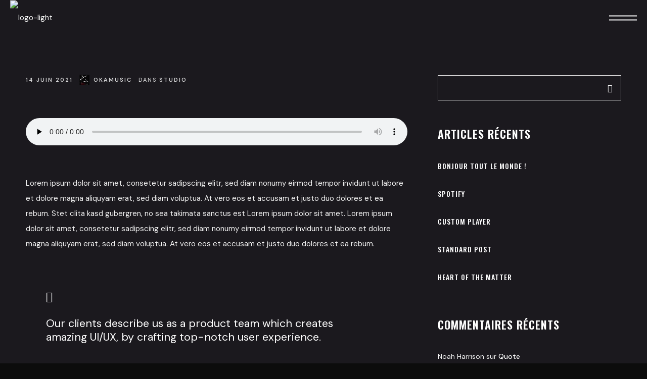

--- FILE ---
content_type: text/html; charset=UTF-8
request_url: https://okamusic.fr/audio/
body_size: 41518
content:
<!DOCTYPE html>
<html dir="ltr" lang="fr-FR" prefix="og: https://ogp.me/ns#" itemscope itemtype="http://schema.org/WebPage">
<head>
	<meta charset="UTF-8">
	<meta name="viewport" content="width=device-width, initial-scale=1, shrink-to-fit=no">
	<link rel="profile" href="http://gmpg.org/xfn/11">
	<title>A Giant Among Ants - O.K.A. Music</title>

		<!-- All in One SEO 4.9.3 - aioseo.com -->
	<meta name="description" content="Eu mea audiam equidem, has ad dolore officiis. No zril solet minimum sit. Sensibus mei omittantur. Nulla suas maloru impetus in voluptaria est in, et suas mollis est propriae eu. Doming vidiss no malorum. Eripuit legimus harum corpora per vis in intellegam, ut esse." />
	<meta name="robots" content="max-image-preview:large" />
	<meta name="author" content="OKAmusic"/>
	<link rel="canonical" href="https://okamusic.fr/audio/" />
	<meta name="generator" content="All in One SEO (AIOSEO) 4.9.3" />
		<meta property="og:locale" content="fr_FR" />
		<meta property="og:site_name" content="O.K.A. Music -" />
		<meta property="og:type" content="article" />
		<meta property="og:title" content="A Giant Among Ants - O.K.A. Music" />
		<meta property="og:description" content="Eu mea audiam equidem, has ad dolore officiis. No zril solet minimum sit. Sensibus mei omittantur. Nulla suas maloru impetus in voluptaria est in, et suas mollis est propriae eu. Doming vidiss no malorum. Eripuit legimus harum corpora per vis in intellegam, ut esse." />
		<meta property="og:url" content="https://okamusic.fr/audio/" />
		<meta property="article:published_time" content="2021-06-14T09:27:44+00:00" />
		<meta property="article:modified_time" content="2023-05-19T12:37:30+00:00" />
		<meta name="twitter:card" content="summary_large_image" />
		<meta name="twitter:title" content="A Giant Among Ants - O.K.A. Music" />
		<meta name="twitter:description" content="Eu mea audiam equidem, has ad dolore officiis. No zril solet minimum sit. Sensibus mei omittantur. Nulla suas maloru impetus in voluptaria est in, et suas mollis est propriae eu. Doming vidiss no malorum. Eripuit legimus harum corpora per vis in intellegam, ut esse." />
		<script type="application/ld+json" class="aioseo-schema">
			{"@context":"https:\/\/schema.org","@graph":[{"@type":"BlogPosting","@id":"https:\/\/okamusic.fr\/audio\/#blogposting","name":"A Giant Among Ants - O.K.A. Music","headline":"A Giant Among Ants","author":{"@id":"https:\/\/okamusic.fr\/author\/music4ever\/#author"},"publisher":{"@id":"https:\/\/okamusic.fr\/#organization"},"image":{"@type":"ImageObject","url":"https:\/\/okamusic.fr\/wp-content\/uploads\/2022\/08\/476429921.jpg","width":1900,"height":1259},"datePublished":"2021-06-14T09:27:44+02:00","dateModified":"2023-05-19T14:37:30+02:00","inLanguage":"fr-FR","mainEntityOfPage":{"@id":"https:\/\/okamusic.fr\/audio\/#webpage"},"isPartOf":{"@id":"https:\/\/okamusic.fr\/audio\/#webpage"},"articleSection":"Studio, sound design, Son"},{"@type":"BreadcrumbList","@id":"https:\/\/okamusic.fr\/audio\/#breadcrumblist","itemListElement":[{"@type":"ListItem","@id":"https:\/\/okamusic.fr#listItem","position":1,"name":"Home","item":"https:\/\/okamusic.fr","nextItem":{"@type":"ListItem","@id":"https:\/\/okamusic.fr\/category\/studio\/#listItem","name":"Studio"}},{"@type":"ListItem","@id":"https:\/\/okamusic.fr\/category\/studio\/#listItem","position":2,"name":"Studio","item":"https:\/\/okamusic.fr\/category\/studio\/","nextItem":{"@type":"ListItem","@id":"https:\/\/okamusic.fr\/audio\/#listItem","name":"A Giant Among Ants"},"previousItem":{"@type":"ListItem","@id":"https:\/\/okamusic.fr#listItem","name":"Home"}},{"@type":"ListItem","@id":"https:\/\/okamusic.fr\/audio\/#listItem","position":3,"name":"A Giant Among Ants","previousItem":{"@type":"ListItem","@id":"https:\/\/okamusic.fr\/category\/studio\/#listItem","name":"Studio"}}]},{"@type":"Organization","@id":"https:\/\/okamusic.fr\/#organization","name":"okamusic","url":"https:\/\/okamusic.fr\/"},{"@type":"Person","@id":"https:\/\/okamusic.fr\/author\/music4ever\/#author","url":"https:\/\/okamusic.fr\/author\/music4ever\/","name":"OKAmusic","image":{"@type":"ImageObject","@id":"https:\/\/okamusic.fr\/audio\/#authorImage","url":"https:\/\/secure.gravatar.com\/avatar\/08d2ef0212d85bec21536dfdb47cde127e2742f358c6eb9de3e0ab9590660768?s=96&d=mm&r=g","width":96,"height":96,"caption":"OKAmusic"}},{"@type":"WebPage","@id":"https:\/\/okamusic.fr\/audio\/#webpage","url":"https:\/\/okamusic.fr\/audio\/","name":"A Giant Among Ants - O.K.A. Music","description":"Eu mea audiam equidem, has ad dolore officiis. No zril solet minimum sit. Sensibus mei omittantur. Nulla suas maloru impetus in voluptaria est in, et suas mollis est propriae eu. Doming vidiss no malorum. Eripuit legimus harum corpora per vis in intellegam, ut esse.","inLanguage":"fr-FR","isPartOf":{"@id":"https:\/\/okamusic.fr\/#website"},"breadcrumb":{"@id":"https:\/\/okamusic.fr\/audio\/#breadcrumblist"},"author":{"@id":"https:\/\/okamusic.fr\/author\/music4ever\/#author"},"creator":{"@id":"https:\/\/okamusic.fr\/author\/music4ever\/#author"},"image":{"@type":"ImageObject","url":"https:\/\/okamusic.fr\/wp-content\/uploads\/2022\/08\/476429921.jpg","@id":"https:\/\/okamusic.fr\/audio\/#mainImage","width":1900,"height":1259},"primaryImageOfPage":{"@id":"https:\/\/okamusic.fr\/audio\/#mainImage"},"datePublished":"2021-06-14T09:27:44+02:00","dateModified":"2023-05-19T14:37:30+02:00"},{"@type":"WebSite","@id":"https:\/\/okamusic.fr\/#website","url":"https:\/\/okamusic.fr\/","name":"okamusic","inLanguage":"fr-FR","publisher":{"@id":"https:\/\/okamusic.fr\/#organization"}}]}
		</script>
		<!-- All in One SEO -->

<link rel='dns-prefetch' href='//fonts.googleapis.com' />
<link href='https://fonts.gstatic.com' crossorigin rel='preconnect' />
<link rel="alternate" type="application/rss+xml" title="O.K.A. Music &raquo; Flux" href="https://okamusic.fr/feed/" />
<link rel="alternate" type="application/rss+xml" title="O.K.A. Music &raquo; Flux des commentaires" href="https://okamusic.fr/comments/feed/" />
<link rel="alternate" type="application/rss+xml" title="O.K.A. Music &raquo; A Giant Among Ants Flux des commentaires" href="https://okamusic.fr/audio/feed/" />
<link rel="alternate" title="oEmbed (JSON)" type="application/json+oembed" href="https://okamusic.fr/wp-json/oembed/1.0/embed?url=https%3A%2F%2Fokamusic.fr%2Faudio%2F" />
<link rel="alternate" title="oEmbed (XML)" type="text/xml+oembed" href="https://okamusic.fr/wp-json/oembed/1.0/embed?url=https%3A%2F%2Fokamusic.fr%2Faudio%2F&#038;format=xml" />
		<!-- This site uses the Google Analytics by MonsterInsights plugin v9.11.1 - Using Analytics tracking - https://www.monsterinsights.com/ -->
		<!-- Remarque : MonsterInsights n’est actuellement pas configuré sur ce site. Le propriétaire doit authentifier son compte Google Analytics dans les réglages de MonsterInsights.  -->
					<!-- No tracking code set -->
				<!-- / Google Analytics by MonsterInsights -->
		<style id='wp-img-auto-sizes-contain-inline-css' type='text/css'>
img:is([sizes=auto i],[sizes^="auto," i]){contain-intrinsic-size:3000px 1500px}
/*# sourceURL=wp-img-auto-sizes-contain-inline-css */
</style>

<link rel='stylesheet' id='mediaelement-css' href='https://okamusic.fr/wp-includes/js/mediaelement/mediaelementplayer-legacy.min.css?ver=4.2.17' type='text/css' media='all' />
<link rel='stylesheet' id='wp-mediaelement-css' href='https://okamusic.fr/wp-includes/js/mediaelement/wp-mediaelement.min.css?ver=6.9' type='text/css' media='all' />
<link rel='stylesheet' id='dashicons-css' href='https://okamusic.fr/wp-includes/css/dashicons.min.css?ver=6.9' type='text/css' media='all' />
<link rel='stylesheet' id='simplebar-css' href='https://okamusic.fr/wp-content/plugins/wolf-playlist-manager/assets/css/simplebar.css?ver=4.2.3' type='text/css' media='all' />
<link rel='stylesheet' id='wpm-css' href='https://okamusic.fr/wp-content/plugins/wolf-playlist-manager/assets/css/wpm.min.css?ver=1.3.8' type='text/css' media='all' />
<link rel='stylesheet' id='sbi_styles-css' href='https://okamusic.fr/wp-content/plugins/instagram-feed/css/sbi-styles.min.css?ver=6.10.0' type='text/css' media='all' />
<style id='wp-emoji-styles-inline-css' type='text/css'>

	img.wp-smiley, img.emoji {
		display: inline !important;
		border: none !important;
		box-shadow: none !important;
		height: 1em !important;
		width: 1em !important;
		margin: 0 0.07em !important;
		vertical-align: -0.1em !important;
		background: none !important;
		padding: 0 !important;
	}
/*# sourceURL=wp-emoji-styles-inline-css */
</style>
<link rel='stylesheet' id='aioseo/css/src/vue/standalone/blocks/table-of-contents/global.scss-css' href='https://okamusic.fr/wp-content/plugins/all-in-one-seo-pack/dist/Lite/assets/css/table-of-contents/global.e90f6d47.css?ver=4.9.3' type='text/css' media='all' />
<link rel='stylesheet' id='contact-form-7-css' href='https://okamusic.fr/wp-content/plugins/contact-form-7/includes/css/styles.css?ver=6.1.4' type='text/css' media='all' />
<link rel='stylesheet' id='flickity-css' href='https://okamusic.fr/wp-content/plugins/wolf-core/assets/css/lib/flickity.min.css?ver=2.2.1' type='text/css' media='all' />
<link rel='stylesheet' id='lity-css' href='https://okamusic.fr/wp-content/plugins/wolf-core/assets/css/lib/lity.min.css?ver=2.2.2' type='text/css' media='all' />
<link rel='stylesheet' id='wolf-core-styles-css' href='https://okamusic.fr/wp-content/plugins/wolf-core/assets/css/style.min.css?ver=2.1.10' type='text/css' media='all' />
<style id='wolf-core-styles-inline-css' type='text/css'>
 .wolf-core-background-color-black{ background-color:#000000; } .wolf-core-border-color-black{ border-color:#000000; } .wolf-core-button-background-color-black{ background-color:#000000; color:#000000; border-color:#000000; } .wolf-core-button-background-color-black .wolf-core-button-background-fill{ box-shadow:0 0 0 0 #000000; background-color:#000000; } .wolf-core-icon-color-black{ color:#000000; } .wolf-core-svg-icon-color-black svg *{ stroke:#000000!important; } .wolf-core-icon-background-color-black{ box-shadow:0 0 0 0 #000000; background-color:#000000; color:#000000; border-color:#000000; } .wolf-core-icon-background-color-black .wolf-core-icon-background-fill{ box-shadow:0 0 0 0 #000000; background-color:#000000; } .wolf-core-text-color-black{ color:#000000!important; } .wolf-core-background-color-lightergrey{ background-color:#f7f7f7; } .wolf-core-border-color-lightergrey{ border-color:#f7f7f7; } .wolf-core-button-background-color-lightergrey{ background-color:#f7f7f7; color:#f7f7f7; border-color:#f7f7f7; } .wolf-core-button-background-color-lightergrey .wolf-core-button-background-fill{ box-shadow:0 0 0 0 #f7f7f7; background-color:#f7f7f7; } .wolf-core-icon-color-lightergrey{ color:#f7f7f7; } .wolf-core-svg-icon-color-lightergrey svg *{ stroke:#f7f7f7!important; } .wolf-core-icon-background-color-lightergrey{ box-shadow:0 0 0 0 #f7f7f7; background-color:#f7f7f7; color:#f7f7f7; border-color:#f7f7f7; } .wolf-core-icon-background-color-lightergrey .wolf-core-icon-background-fill{ box-shadow:0 0 0 0 #f7f7f7; background-color:#f7f7f7; } .wolf-core-text-color-lightergrey{ color:#f7f7f7!important; } .wolf-core-background-color-darkgrey{ background-color:#444444; } .wolf-core-border-color-darkgrey{ border-color:#444444; } .wolf-core-button-background-color-darkgrey{ background-color:#444444; color:#444444; border-color:#444444; } .wolf-core-button-background-color-darkgrey .wolf-core-button-background-fill{ box-shadow:0 0 0 0 #444444; background-color:#444444; } .wolf-core-icon-color-darkgrey{ color:#444444; } .wolf-core-svg-icon-color-darkgrey svg *{ stroke:#444444!important; } .wolf-core-icon-background-color-darkgrey{ box-shadow:0 0 0 0 #444444; background-color:#444444; color:#444444; border-color:#444444; } .wolf-core-icon-background-color-darkgrey .wolf-core-icon-background-fill{ box-shadow:0 0 0 0 #444444; background-color:#444444; } .wolf-core-text-color-darkgrey{ color:#444444!important; } .wolf-core-background-color-white{ background-color:#ffffff; } .wolf-core-border-color-white{ border-color:#ffffff; } .wolf-core-button-background-color-white{ background-color:#ffffff; color:#ffffff; border-color:#ffffff; } .wolf-core-button-background-color-white .wolf-core-button-background-fill{ box-shadow:0 0 0 0 #ffffff; background-color:#ffffff; } .wolf-core-icon-color-white{ color:#ffffff; } .wolf-core-svg-icon-color-white svg *{ stroke:#ffffff!important; } .wolf-core-icon-background-color-white{ box-shadow:0 0 0 0 #ffffff; background-color:#ffffff; color:#ffffff; border-color:#ffffff; } .wolf-core-icon-background-color-white .wolf-core-icon-background-fill{ box-shadow:0 0 0 0 #ffffff; background-color:#ffffff; } .wolf-core-text-color-white{ color:#ffffff!important; } .wolf-core-background-color-orange{ background-color:#F7BE68; } .wolf-core-border-color-orange{ border-color:#F7BE68; } .wolf-core-button-background-color-orange{ background-color:#F7BE68; color:#F7BE68; border-color:#F7BE68; } .wolf-core-button-background-color-orange .wolf-core-button-background-fill{ box-shadow:0 0 0 0 #F7BE68; background-color:#F7BE68; } .wolf-core-icon-color-orange{ color:#F7BE68; } .wolf-core-svg-icon-color-orange svg *{ stroke:#F7BE68!important; } .wolf-core-icon-background-color-orange{ box-shadow:0 0 0 0 #F7BE68; background-color:#F7BE68; color:#F7BE68; border-color:#F7BE68; } .wolf-core-icon-background-color-orange .wolf-core-icon-background-fill{ box-shadow:0 0 0 0 #F7BE68; background-color:#F7BE68; } .wolf-core-text-color-orange{ color:#F7BE68!important; } .wolf-core-background-color-green{ background-color:#6DAB3C; } .wolf-core-border-color-green{ border-color:#6DAB3C; } .wolf-core-button-background-color-green{ background-color:#6DAB3C; color:#6DAB3C; border-color:#6DAB3C; } .wolf-core-button-background-color-green .wolf-core-button-background-fill{ box-shadow:0 0 0 0 #6DAB3C; background-color:#6DAB3C; } .wolf-core-icon-color-green{ color:#6DAB3C; } .wolf-core-svg-icon-color-green svg *{ stroke:#6DAB3C!important; } .wolf-core-icon-background-color-green{ box-shadow:0 0 0 0 #6DAB3C; background-color:#6DAB3C; color:#6DAB3C; border-color:#6DAB3C; } .wolf-core-icon-background-color-green .wolf-core-icon-background-fill{ box-shadow:0 0 0 0 #6DAB3C; background-color:#6DAB3C; } .wolf-core-text-color-green{ color:#6DAB3C!important; } .wolf-core-background-color-turquoise{ background-color:#49afcd; } .wolf-core-border-color-turquoise{ border-color:#49afcd; } .wolf-core-button-background-color-turquoise{ background-color:#49afcd; color:#49afcd; border-color:#49afcd; } .wolf-core-button-background-color-turquoise .wolf-core-button-background-fill{ box-shadow:0 0 0 0 #49afcd; background-color:#49afcd; } .wolf-core-icon-color-turquoise{ color:#49afcd; } .wolf-core-svg-icon-color-turquoise svg *{ stroke:#49afcd!important; } .wolf-core-icon-background-color-turquoise{ box-shadow:0 0 0 0 #49afcd; background-color:#49afcd; color:#49afcd; border-color:#49afcd; } .wolf-core-icon-background-color-turquoise .wolf-core-icon-background-fill{ box-shadow:0 0 0 0 #49afcd; background-color:#49afcd; } .wolf-core-text-color-turquoise{ color:#49afcd!important; } .wolf-core-background-color-violet{ background-color:#8D6DC4; } .wolf-core-border-color-violet{ border-color:#8D6DC4; } .wolf-core-button-background-color-violet{ background-color:#8D6DC4; color:#8D6DC4; border-color:#8D6DC4; } .wolf-core-button-background-color-violet .wolf-core-button-background-fill{ box-shadow:0 0 0 0 #8D6DC4; background-color:#8D6DC4; } .wolf-core-icon-color-violet{ color:#8D6DC4; } .wolf-core-svg-icon-color-violet svg *{ stroke:#8D6DC4!important; } .wolf-core-icon-background-color-violet{ box-shadow:0 0 0 0 #8D6DC4; background-color:#8D6DC4; color:#8D6DC4; border-color:#8D6DC4; } .wolf-core-icon-background-color-violet .wolf-core-icon-background-fill{ box-shadow:0 0 0 0 #8D6DC4; background-color:#8D6DC4; } .wolf-core-text-color-violet{ color:#8D6DC4!important; } .wolf-core-background-color-pink{ background-color:#FE6C61; } .wolf-core-border-color-pink{ border-color:#FE6C61; } .wolf-core-button-background-color-pink{ background-color:#FE6C61; color:#FE6C61; border-color:#FE6C61; } .wolf-core-button-background-color-pink .wolf-core-button-background-fill{ box-shadow:0 0 0 0 #FE6C61; background-color:#FE6C61; } .wolf-core-icon-color-pink{ color:#FE6C61; } .wolf-core-svg-icon-color-pink svg *{ stroke:#FE6C61!important; } .wolf-core-icon-background-color-pink{ box-shadow:0 0 0 0 #FE6C61; background-color:#FE6C61; color:#FE6C61; border-color:#FE6C61; } .wolf-core-icon-background-color-pink .wolf-core-icon-background-fill{ box-shadow:0 0 0 0 #FE6C61; background-color:#FE6C61; } .wolf-core-text-color-pink{ color:#FE6C61!important; } .wolf-core-background-color-greyblue{ background-color:#49535a; } .wolf-core-border-color-greyblue{ border-color:#49535a; } .wolf-core-button-background-color-greyblue{ background-color:#49535a; color:#49535a; border-color:#49535a; } .wolf-core-button-background-color-greyblue .wolf-core-button-background-fill{ box-shadow:0 0 0 0 #49535a; background-color:#49535a; } .wolf-core-icon-color-greyblue{ color:#49535a; } .wolf-core-svg-icon-color-greyblue svg *{ stroke:#49535a!important; } .wolf-core-icon-background-color-greyblue{ box-shadow:0 0 0 0 #49535a; background-color:#49535a; color:#49535a; border-color:#49535a; } .wolf-core-icon-background-color-greyblue .wolf-core-icon-background-fill{ box-shadow:0 0 0 0 #49535a; background-color:#49535a; } .wolf-core-text-color-greyblue{ color:#49535a!important; } .wolf-core-background-color-red{ background-color:#da4f49; } .wolf-core-border-color-red{ border-color:#da4f49; } .wolf-core-button-background-color-red{ background-color:#da4f49; color:#da4f49; border-color:#da4f49; } .wolf-core-button-background-color-red .wolf-core-button-background-fill{ box-shadow:0 0 0 0 #da4f49; background-color:#da4f49; } .wolf-core-icon-color-red{ color:#da4f49; } .wolf-core-svg-icon-color-red svg *{ stroke:#da4f49!important; } .wolf-core-icon-background-color-red{ box-shadow:0 0 0 0 #da4f49; background-color:#da4f49; color:#da4f49; border-color:#da4f49; } .wolf-core-icon-background-color-red .wolf-core-icon-background-fill{ box-shadow:0 0 0 0 #da4f49; background-color:#da4f49; } .wolf-core-text-color-red{ color:#da4f49!important; } .wolf-core-background-color-yellow{ background-color:#e6ae48; } .wolf-core-border-color-yellow{ border-color:#e6ae48; } .wolf-core-button-background-color-yellow{ background-color:#e6ae48; color:#e6ae48; border-color:#e6ae48; } .wolf-core-button-background-color-yellow .wolf-core-button-background-fill{ box-shadow:0 0 0 0 #e6ae48; background-color:#e6ae48; } .wolf-core-icon-color-yellow{ color:#e6ae48; } .wolf-core-svg-icon-color-yellow svg *{ stroke:#e6ae48!important; } .wolf-core-icon-background-color-yellow{ box-shadow:0 0 0 0 #e6ae48; background-color:#e6ae48; color:#e6ae48; border-color:#e6ae48; } .wolf-core-icon-background-color-yellow .wolf-core-icon-background-fill{ box-shadow:0 0 0 0 #e6ae48; background-color:#e6ae48; } .wolf-core-text-color-yellow{ color:#e6ae48!important; } .wolf-core-background-color-blue{ background-color:#75D69C; } .wolf-core-border-color-blue{ border-color:#75D69C; } .wolf-core-button-background-color-blue{ background-color:#75D69C; color:#75D69C; border-color:#75D69C; } .wolf-core-button-background-color-blue .wolf-core-button-background-fill{ box-shadow:0 0 0 0 #75D69C; background-color:#75D69C; } .wolf-core-icon-color-blue{ color:#75D69C; } .wolf-core-svg-icon-color-blue svg *{ stroke:#75D69C!important; } .wolf-core-icon-background-color-blue{ box-shadow:0 0 0 0 #75D69C; background-color:#75D69C; color:#75D69C; border-color:#75D69C; } .wolf-core-icon-background-color-blue .wolf-core-icon-background-fill{ box-shadow:0 0 0 0 #75D69C; background-color:#75D69C; } .wolf-core-text-color-blue{ color:#75D69C!important; } .wolf-core-background-color-peacoc{ background-color:#4CADC9; } .wolf-core-border-color-peacoc{ border-color:#4CADC9; } .wolf-core-button-background-color-peacoc{ background-color:#4CADC9; color:#4CADC9; border-color:#4CADC9; } .wolf-core-button-background-color-peacoc .wolf-core-button-background-fill{ box-shadow:0 0 0 0 #4CADC9; background-color:#4CADC9; } .wolf-core-icon-color-peacoc{ color:#4CADC9; } .wolf-core-svg-icon-color-peacoc svg *{ stroke:#4CADC9!important; } .wolf-core-icon-background-color-peacoc{ box-shadow:0 0 0 0 #4CADC9; background-color:#4CADC9; color:#4CADC9; border-color:#4CADC9; } .wolf-core-icon-background-color-peacoc .wolf-core-icon-background-fill{ box-shadow:0 0 0 0 #4CADC9; background-color:#4CADC9; } .wolf-core-text-color-peacoc{ color:#4CADC9!important; } .wolf-core-background-color-chino{ background-color:#CEC2AB; } .wolf-core-border-color-chino{ border-color:#CEC2AB; } .wolf-core-button-background-color-chino{ background-color:#CEC2AB; color:#CEC2AB; border-color:#CEC2AB; } .wolf-core-button-background-color-chino .wolf-core-button-background-fill{ box-shadow:0 0 0 0 #CEC2AB; background-color:#CEC2AB; } .wolf-core-icon-color-chino{ color:#CEC2AB; } .wolf-core-svg-icon-color-chino svg *{ stroke:#CEC2AB!important; } .wolf-core-icon-background-color-chino{ box-shadow:0 0 0 0 #CEC2AB; background-color:#CEC2AB; color:#CEC2AB; border-color:#CEC2AB; } .wolf-core-icon-background-color-chino .wolf-core-icon-background-fill{ box-shadow:0 0 0 0 #CEC2AB; background-color:#CEC2AB; } .wolf-core-text-color-chino{ color:#CEC2AB!important; } .wolf-core-background-color-mulled-wine{ background-color:#50485B; } .wolf-core-border-color-mulled-wine{ border-color:#50485B; } .wolf-core-button-background-color-mulled-wine{ background-color:#50485B; color:#50485B; border-color:#50485B; } .wolf-core-button-background-color-mulled-wine .wolf-core-button-background-fill{ box-shadow:0 0 0 0 #50485B; background-color:#50485B; } .wolf-core-icon-color-mulled-wine{ color:#50485B; } .wolf-core-svg-icon-color-mulled-wine svg *{ stroke:#50485B!important; } .wolf-core-icon-background-color-mulled-wine{ box-shadow:0 0 0 0 #50485B; background-color:#50485B; color:#50485B; border-color:#50485B; } .wolf-core-icon-background-color-mulled-wine .wolf-core-icon-background-fill{ box-shadow:0 0 0 0 #50485B; background-color:#50485B; } .wolf-core-text-color-mulled-wine{ color:#50485B!important; } .wolf-core-background-color-vista-blue{ background-color:#75D69C; } .wolf-core-border-color-vista-blue{ border-color:#75D69C; } .wolf-core-button-background-color-vista-blue{ background-color:#75D69C; color:#75D69C; border-color:#75D69C; } .wolf-core-button-background-color-vista-blue .wolf-core-button-background-fill{ box-shadow:0 0 0 0 #75D69C; background-color:#75D69C; } .wolf-core-icon-color-vista-blue{ color:#75D69C; } .wolf-core-svg-icon-color-vista-blue svg *{ stroke:#75D69C!important; } .wolf-core-icon-background-color-vista-blue{ box-shadow:0 0 0 0 #75D69C; background-color:#75D69C; color:#75D69C; border-color:#75D69C; } .wolf-core-icon-background-color-vista-blue .wolf-core-icon-background-fill{ box-shadow:0 0 0 0 #75D69C; background-color:#75D69C; } .wolf-core-text-color-vista-blue{ color:#75D69C!important; } .wolf-core-background-color-grey{ background-color:#EBEBEB; } .wolf-core-border-color-grey{ border-color:#EBEBEB; } .wolf-core-button-background-color-grey{ background-color:#EBEBEB; color:#EBEBEB; border-color:#EBEBEB; } .wolf-core-button-background-color-grey .wolf-core-button-background-fill{ box-shadow:0 0 0 0 #EBEBEB; background-color:#EBEBEB; } .wolf-core-icon-color-grey{ color:#EBEBEB; } .wolf-core-svg-icon-color-grey svg *{ stroke:#EBEBEB!important; } .wolf-core-icon-background-color-grey{ box-shadow:0 0 0 0 #EBEBEB; background-color:#EBEBEB; color:#EBEBEB; border-color:#EBEBEB; } .wolf-core-icon-background-color-grey .wolf-core-icon-background-fill{ box-shadow:0 0 0 0 #EBEBEB; background-color:#EBEBEB; } .wolf-core-text-color-grey{ color:#EBEBEB!important; } .wolf-core-background-color-sky{ background-color:#5AA1E3; } .wolf-core-border-color-sky{ border-color:#5AA1E3; } .wolf-core-button-background-color-sky{ background-color:#5AA1E3; color:#5AA1E3; border-color:#5AA1E3; } .wolf-core-button-background-color-sky .wolf-core-button-background-fill{ box-shadow:0 0 0 0 #5AA1E3; background-color:#5AA1E3; } .wolf-core-icon-color-sky{ color:#5AA1E3; } .wolf-core-svg-icon-color-sky svg *{ stroke:#5AA1E3!important; } .wolf-core-icon-background-color-sky{ box-shadow:0 0 0 0 #5AA1E3; background-color:#5AA1E3; color:#5AA1E3; border-color:#5AA1E3; } .wolf-core-icon-background-color-sky .wolf-core-icon-background-fill{ box-shadow:0 0 0 0 #5AA1E3; background-color:#5AA1E3; } .wolf-core-text-color-sky{ color:#5AA1E3!important; } .wolf-core-background-color-juicy-pink{ background-color:#F4524D; } .wolf-core-border-color-juicy-pink{ border-color:#F4524D; } .wolf-core-button-background-color-juicy-pink{ background-color:#F4524D; color:#F4524D; border-color:#F4524D; } .wolf-core-button-background-color-juicy-pink .wolf-core-button-background-fill{ box-shadow:0 0 0 0 #F4524D; background-color:#F4524D; } .wolf-core-icon-color-juicy-pink{ color:#F4524D; } .wolf-core-svg-icon-color-juicy-pink svg *{ stroke:#F4524D!important; } .wolf-core-icon-background-color-juicy-pink{ box-shadow:0 0 0 0 #F4524D; background-color:#F4524D; color:#F4524D; border-color:#F4524D; } .wolf-core-icon-background-color-juicy-pink .wolf-core-icon-background-fill{ box-shadow:0 0 0 0 #F4524D; background-color:#F4524D; } .wolf-core-text-color-juicy-pink{ color:#F4524D!important; } .wolf-core-background-color-sandy-brown{ background-color:#F79468; } .wolf-core-border-color-sandy-brown{ border-color:#F79468; } .wolf-core-button-background-color-sandy-brown{ background-color:#F79468; color:#F79468; border-color:#F79468; } .wolf-core-button-background-color-sandy-brown .wolf-core-button-background-fill{ box-shadow:0 0 0 0 #F79468; background-color:#F79468; } .wolf-core-icon-color-sandy-brown{ color:#F79468; } .wolf-core-svg-icon-color-sandy-brown svg *{ stroke:#F79468!important; } .wolf-core-icon-background-color-sandy-brown{ box-shadow:0 0 0 0 #F79468; background-color:#F79468; color:#F79468; border-color:#F79468; } .wolf-core-icon-background-color-sandy-brown .wolf-core-icon-background-fill{ box-shadow:0 0 0 0 #F79468; background-color:#F79468; } .wolf-core-text-color-sandy-brown{ color:#F79468!important; } .wolf-core-background-color-purple{ background-color:#B97EBB; } .wolf-core-border-color-purple{ border-color:#B97EBB; } .wolf-core-button-background-color-purple{ background-color:#B97EBB; color:#B97EBB; border-color:#B97EBB; } .wolf-core-button-background-color-purple .wolf-core-button-background-fill{ box-shadow:0 0 0 0 #B97EBB; background-color:#B97EBB; } .wolf-core-icon-color-purple{ color:#B97EBB; } .wolf-core-svg-icon-color-purple svg *{ stroke:#B97EBB!important; } .wolf-core-icon-background-color-purple{ box-shadow:0 0 0 0 #B97EBB; background-color:#B97EBB; color:#B97EBB; border-color:#B97EBB; } .wolf-core-icon-background-color-purple .wolf-core-icon-background-fill{ box-shadow:0 0 0 0 #B97EBB; background-color:#B97EBB; } .wolf-core-text-color-purple{ color:#B97EBB!important; } .wolf-core-background-color-accent{ background-color:#91ff6a; } .wolf-core-border-color-accent{ border-color:#91ff6a; } .wolf-core-button-background-color-accent{ background-color:#91ff6a; color:#91ff6a; border-color:#91ff6a; } .wolf-core-button-background-color-accent .wolf-core-button-background-fill{ box-shadow:0 0 0 0 #91ff6a; background-color:#91ff6a; } .wolf-core-icon-color-accent{ color:#91ff6a; } .wolf-core-svg-icon-color-accent svg *{ stroke:#91ff6a!important; } .wolf-core-icon-background-color-accent{ box-shadow:0 0 0 0 #91ff6a; background-color:#91ff6a; color:#91ff6a; border-color:#91ff6a; } .wolf-core-icon-background-color-accent .wolf-core-icon-background-fill{ box-shadow:0 0 0 0 #91ff6a; background-color:#91ff6a; } .wolf-core-text-color-accent{ color:#91ff6a!important; } 
/*# sourceURL=wolf-core-styles-inline-css */
</style>
<link rel='stylesheet' id='wolf-twitter-css' href='https://okamusic.fr/wp-content/plugins/wolf-twitter/assets/css/twitter.min.css?ver=3.0.5' type='text/css' media='all' />
<style id='woocommerce-inline-inline-css' type='text/css'>
.woocommerce form .form-row .required { visibility: visible; }
/*# sourceURL=woocommerce-inline-inline-css */
</style>
<link rel='stylesheet' id='overable-google-fonts-css' href='https://fonts.googleapis.com/css?family=DM+Sans%3A400%2C500%2C600%2C700%7CPoppins%3A400%2C700%7CJost%3A400%2C700%7CMarcellus%7COswald%3A400%2C500%2C600%2C700%2C900&#038;ver=1.3.76#038;subset=latin,latin-ext' type='text/css' media='all' />
<link rel='stylesheet' id='font-awesome-css' href='https://okamusic.fr/wp-content/plugins/elementor/assets/lib/font-awesome/css/font-awesome.min.css?ver=4.7.0' type='text/css' media='all' />
<link rel='stylesheet' id='socicon-css' href='https://okamusic.fr/wp-content/plugins/wolf-core/assets/css/lib/fonts/socicon/socicon.min.css?ver=2.1.10' type='text/css' media='all' />
<link rel='stylesheet' id='linea-icons-css' href='https://okamusic.fr/wp-content/themes/overable/assets/css/lib/fonts/linea-icons/linea-icons.min.css?ver=1.3.76' type='text/css' media='all' />
<link rel='stylesheet' id='linearicons-css' href='https://okamusic.fr/wp-content/themes/overable/assets/css/lib/fonts/linearicons/linearicons.min.css?ver=1.3.76' type='text/css' media='all' />
<link rel='stylesheet' id='normalize-css' href='https://okamusic.fr/wp-content/themes/overable/assets/css/lib/normalize.min.css?ver=3.0.0' type='text/css' media='all' />
<link rel='stylesheet' id='flexslider-css' href='https://okamusic.fr/wp-content/themes/overable/assets/css/lib/flexslider/flexslider.min.css?ver=2.6.3' type='text/css' media='all' />
<link rel='stylesheet' id='fancybox-css' href='https://okamusic.fr/wp-content/themes/overable/assets/css/lib/jquery.fancybox.min.css?ver=3.5.2' type='text/css' media='all' />
<link rel='stylesheet' id='overable-style-css' href='https://okamusic.fr/wp-content/themes/overable/assets/css/main.min.css?ver=1.3.76' type='text/css' media='all' />
<style id='overable-style-inline-css' type='text/css'>
/* Color Scheme */ /* Body Background Color */ body, .frame-border{ background-color: #0c0c0c; } /* Page Background Color */ .site-header, .post-header-container, .content-inner, .loading-overlay, .no-hero #hero, .wolf-core-font-default{ background-color: #1b191e; } .menu-skin-dark.menu-sticky-soft.sticking:not(.overlay-menu-toggle):not(.mobile-menu-toggle) .nav-bar, .menu-skin-dark.menu-sticky-hard.sticking:not(.overlay-menu-toggle):not(.mobile-menu-toggle) .nav-bar{ background-color: #1b191e; } /* Submenu color */ #site-navigation-primary-desktop .mega-menu-panel, #site-navigation-primary-desktop ul.sub-menu, #mobile-menu-panel, .offcanvas-menu-panel, .lateral-menu-panel, .cart-panel, .wwcs-selector, .currency-switcher .woocs-style-1-dropdown .woocs-style-1-dropdown-menu{ background:#191919; } .currency-switcher .woocs-style-1-dropdown .woocs-style-1-dropdown-menu li{ background-color:#191919!important; } .cart-panel{ background:#191919!important; } .panel-closer-overlay{ //background:#191919; } .overlay-menu-panel{ background:rgba( 25,25,25, 1); } /* Sub menu Font Color */ .nav-menu-desktop li ul li:not(.menu-button-primary):not(.menu-button-secondary) .menu-item-text-container, .nav-menu-desktop li ul.sub-menu li:not(.menu-button-primary):not(.menu-button-secondary).menu-item-has-children > a:before, .nav-menu-desktop li ul li.not-linked > a:first-child .menu-item-text-container, .nav-menu-vertical li ul li:not(.menu-button-primary):not(.menu-button-secondary) .menu-item-text-container, .nav-menu-vertical li ul.sub-menu li:not(.menu-button-primary):not(.menu-button-secondary).menu-item-has-children > a:before, .nav-menu-vertical li ul li.not-linked > a:first-child .menu-item-text-container, .mega-menu-tagline-text, .wwcs-selector, .currency-switcher .woocs-style-1-dropdown .woocs-style-1-dropdown-menu, .widget .woocommerce-Price-amount{ color: #ffffff; } .cart-panel, .cart-panel a, .cart-panel strong, .cart-panel b{ color: #ffffff!important; } #close-side-panel-icon{ color: #ffffff!important; } .nav-menu-vertical li a, .nav-menu-mobile li a, .nav-menu-vertical li.menu-item-has-children:before, .nav-menu-vertical li.page_item_has_children:before, .nav-menu-vertical li.active:before, .nav-menu-mobile li.menu-item-has-children:before, .nav-menu-mobile li.page_item_has_children:before, .nav-menu-mobile li.active:before{ color: #ffffff!important; } .lateral-menu-panel .wolf-core-icon:before{ color: #ffffff!important; } .nav-menu-desktop li ul.sub-menu li.menu-item-has-children > a:before{ color: #ffffff; } .cart-panel, .cart-panel a, .cart-panel strong, .cart-panel b{ color: #ffffff!important; } /* Accent Color */ .accent, .text-accent, .text-accent-color{ color:#91ff6a; } .artist-meta a { color:#91ff6a; } #back-to-top:hover svg { stroke:#91ff6a } .lateral-menu-panel-inner ul.sub-menu li:hover > a span{ color:#91ff6a!important; } .oas-preview__back:hover, .ovs-action:hover, .wolf-core-theme-svg-animation svg path, .wolf-core-video-opener:not(.wolf-core-ati-link) svg path{ stroke: #91ff6a; } .wolf-core-video-opener .circle{ stroke:#91ff6a; } .wolf-core-video-opener:hover .triangle{ stroke:#91ff6a; } .author-box .author-name a:hover, .overable-hover-color-accent:hover, .overable-hover-accent:hover, svg.tbtn-special-frame path{ color:#91ff6a; } svg.tbtn-special-frame path{ stroke:#91ff6a!important; } .single-post-nav a{ color:#91ff6a; } .accent-color-is-black .wolf-core-font-color-light .accent{ color:white; } /*.nav-menu-desktop li ul.sub-menu li:not(.menu-button-primary):not(.menu-button-secondary):not(.not-linked) a:hover .menu-item-text-container{ color: #91ff6a!important; }*/ .link:hover, p:not(.attachment)>a:not(.no-link-style):not(.button):not(.button-download):not(.added_to_cart):not(.button-secondary):not(.menu-link):not(.filter-link):not(.entry-link):not(.more-link):not(.wvc-image-inner):not(.wolf-core-image-inner):not(.wvc-button):not(.wolf-core-button):not(.wvc-bigtext-link):not(.wvc-fittext-link):not(.wolf-core-bigtext-link):not(.wolf-core-fittext-link):not(.ui-tabs-anchor):not(.wvc-icon-title-link):not(.wvc-icon-link):not(.wolf-core-social-icon-link):not(.wolf-core-icon-title-link):not(.wolf-core-icon-link):not(.wolf-core-social-icon-link):not(.wvc-team-member-social):not(.wolf-core-team-member-social):not(.wolf-tweet-link):not(.author-link):hover{ color: #91ff6a!important; } .entry-product-grid .quickview-product-add-to-cart-icon, .widget_price_filter .ui-slider .ui-slider-handle{ background-color:#91ff6a; } .product-layout-box-style-1 .quickview-product-add-to-cart-icon:before, .wolf-core-single-image-overlay-title span:after, .woocommerce-LoopProduct-link:hover{ color:#91ff6a; } .tagcloud a:hover, .widget_tag_cloud a:hover, .wp-block-tag-cloud a:hover{ background-color:#91ff6a; } .nav-menu li.sale .menu-item-text-container:before, .nav-menu-mobile li.sale .menu-item-text-container:before { background:#91ff6a!important; } .entry-post-skin-light:not(.entry-post-standard).entry-video:hover .video-play-button { border-left-color:#91ff6a!important; } .entry-post-standard .entry-thumbnail-overlay{ background-color:rgba( 145,255,106, 0.95); } .hamburger-link:hover .hamburger-btn-label{ color:#91ff6a; } .event-website a, .event-email a{ color:#91ff6a; } .entry-post-standard .entry-title a:hover, .entry-post-standard .entry-meta a:hover, .entry-post-grid .entry-title a:hover, .entry-post-grid .entry-meta a:hover, .entry-post-masonry .entry-title a:hover, .entry-post-masonry .entry-meta a:hover, .wp-block-latest-posts__post-title:hover{ color:#91ff6a!important; } .widget_block ul li a:not(.wp-block-social-link-anchor):hover, .widget_archive ul li a:not(.wp-block-social-link-anchor):hover, .widget_categories ul li a:not(.wp-block-social-link-anchor):hover, .widget_meta ul li a:not(.wp-block-social-link-anchor):hover, .widget_nav_menu ul li a:not(.wp-block-social-link-anchor):hover, .widget_product_categories ul li a:not(.wp-block-social-link-anchor):hover, .widget_tag_cloud ul li a:not(.wp-block-social-link-anchor):hover, .widget_recent_entries ul li a:not(.wp-block-social-link-anchor):hover, .widget_pages ul li a:not(.wp-block-social-link-anchor):hover{ color:#91ff6a!important; } .nav-menu-desktop li ul.sub-menu li:not(.menu-button-primary):not(.menu-button-secondary):not(.not-linked) a:hover > .menu-item-inner > .menu-item-text-container, .nav-menu-desktop li ul.sub-menu li:not(.menu-button-primary):not(.menu-button-secondary):not(.not-linked) a:focus > .menu-item-inner > .menu-item-text-container{ color:#91ff6a!important; } mark, p.demo_store, .woocommerce-store-notice{ background-color:#91ff6a; } .nav-menu-desktop > li .link__mask:after, .nav-menu-vertical > li .link__mask:after{ color:#91ff6a; } /* Buttons */ .nav-button-text-accent .menu-item-inner{ color:#91ff6a; } .theme-button-text-accent{ color:#91ff6a!important; } .theme-button-text-accent svg path{ stroke:#91ff6a; } .theme-button-special-accent, .theme-button-solid-accent, .theme-button-outline-accent:hover, .nav-button-special-accent .menu-item-inner, .nav-button-solid-accent .menu-item-inner, .nav-button-outline-accent:hover .menu-item-inner, .button:not(.fb-button):not(.single-bit-button), .button-download, .added_to_cart, input[type='submit'], .added_to_cart, .more-link, .button-download{ border-color:#91ff6a!important; background-color:#91ff6a!important; } /* WooCommerce */ .star-rating span:before{ color:#91ff6a; } .group_table td a:hover{ color:#91ff6a; } /* Wolf Core */ .wolf-core-background-color-accent, .entry-product .minimal-player-play-button{ background-color:#91ff6a; } .accent-color-is-black .wolf-core-font-color-light .wolf_core_bar_color_filler{ background-color:white!important; } .wolf-core-highlight-accent{ background-color:#91ff6a; color:#fff; } .wolf-core-icon-background-color-accent{ box-shadow:0 0 0 0 #91ff6a; background-color:#91ff6a; color:#91ff6a; border-color:#91ff6a; } .wolf-core-icon-background-color-accent .wolf-core-icon-background-fill{ box-shadow:0 0 0 0 #91ff6a; background-color:#91ff6a; } .wolf-core-button-background-color-accent{ background-color:#91ff6a; color:#91ff6a; border-color:#91ff6a; } .wolf-core-button-background-color-accent .wolf-core-button-background-fill{ box-shadow:0 0 0 0 #91ff6a; background-color:#91ff6a; } .wolf-core-svg-icon-color-accent svg * { stroke:#91ff6a!important; } .wolf-core-one-page-nav-bullet-tip{ background-color: #91ff6a; } .wolf-core-one-page-nav-bullet-tip:before{ border-color: transparent transparent transparent #91ff6a; } .accent, .bypostauthor .avatar{ color:#91ff6a; } .wolf-core-button-color-button-accent, .more-link, .buton-accent{ background-color: #91ff6a; border-color: #91ff6a; } .wolf-core-ils-item-title:before { background-color: #91ff6a!important; } .group_table td a:hover{ color:#91ff6a; } input[type=submit]{ background-color: #91ff6a; border-color: #91ff6a; } /* icons */ .wolf-core-icon-color-accent{ color:#91ff6a; } .wolf-core-icon-background-color-accent{ box-shadow:0 0 0 0 #91ff6a; background-color:#91ff6a; color:#91ff6a; border-color:#91ff6a; } .wolf-core-icon-background-color-accent .wolf-core-icon-background-fill{ box-shadow:0 0 0 0 #91ff6a; background-color:#91ff6a; } #ajax-progress-bar, .cart-icon-product-count{ background:#91ff6a; } .background-accent{ background: #91ff6a!important; } .background-accent-inner .elementor-widget-container{ background: #91ff6a!important; } .mejs-container .mejs-controls .mejs-time-rail .mejs-time-current, .mejs-container .mejs-controls .mejs-time-rail .mejs-time-current, .mejs-container .mejs-controls .mejs-horizontal-volume-slider .mejs-horizontal-volume-current{ background: #91ff6a!important; } .trigger{ background-color: #91ff6a!important; border : solid 1px #91ff6a; } .bypostauthor .avatar { border: 3px solid #91ff6a; } ::selection { background: #91ff6a; } ::-moz-selection { background: #91ff6a; } .spinner{ color:#ffffff; } .ball-pulse > div, .ball-pulse-sync > div, .ball-scale > div, .ball-scale-random > div, .ball-rotate > div, .ball-clip-rotate > div, .ball-clip-rotate-pulse > div:first-child, .ball-beat > div, .ball-scale-multiple > div, .ball-pulse-rise > div, .ball-grid-beat > div, .ball-grid-pulse > div, .ball-spin-fade-loader > div, .ball-zig-zag > div, .ball-zig-zag-deflect > div, .line-scale > div, .line-scale-party > div, .line-scale-pulse-out > div, .line-scale-pulse-out-rapid > div, .line-spin-fade-loader > div { background:#ffffff; } .ball-clip-rotate-pulse > div:last-child, .ball-clip-rotate-multiple > div, .ball-scale-ripple > div, .ball-scale-ripple-multiple > div, .ball-triangle-path > div{ border-color:#ffffff; } .ball-clip-rotate-multiple > div:last-child{ border-color: #ffffff transparent #ffffff transparent; } /********************* WOLF ***********************/ .wolf-core-it-label{ color:#91ff6a; } .wolf-core-icon-box.wolf-core-icon-type-circle .wolf-core-icon-no-custom-style.wolf-core-hover-fill-in:hover, .wolf-core-icon-box.wolf-core-icon-type-square .wolf-core-icon-no-custom-style.wolf-core-hover-fill-in:hover { -webkit-box-shadow: inset 0 0 0 1em #91ff6a; box-shadow: inset 0 0 0 1em #91ff6a; border-color: #91ff6a; } .wolf-core-pricing-table-featured-text, .wolf-core-pricing-table-featured .wolf-core-pricing-table-button a{ background: #91ff6a; } .wolf-core-pricing-table-featured .wolf-core-pricing-table-price-strike:before { background-color: #91ff6a; } .wolf-core-team-member-social-container a:hover{ color: #91ff6a; } /* Main Text Color */ body, .wolf-core-font-light, .nav-label{ color:#f4f4f4; } .spinner-color, .sk-child:before, .sk-circle:before, .sk-cube:before{ background-color: #ffffff!important; } /* Strong Text Color */ a, p strong, .products li .price, .products li .star-rating, blockquote, .wr-print-button, table.cart thead, #content table.cart thead, .work-meta-label, .wwcs-current-currency, .entry-featured-link, .author-description, .wolf-core-link-text, .entry-product-grid .woocommerce-Price-amount { color: #ffffff; } .wolf-alert.success a, .wolf-alert.success a:hover, .wolf-alert.success b, .wolf-alert.success span, .wolf-alert.success strong, .woocommerce-error a, .woocommerce-error a:hover, .woocommerce-error b, .woocommerce-error span, .woocommerce-error strong, .woocommerce-info a, .woocommerce-info a:hover, .woocommerce-info b, .woocommerce-info span, .woocommerce-info strong, .woocommerce-message a, .woocommerce-message a:hover, .woocommerce-message b, .woocommerce-message span, .woocommerce-message strong{ /*color: #ffffff;*/ } .wolf-core-pricing-table-title{ color: #ffffff!important; } h1,h2,h3,h4,h5,h6, .wolf-core-font-light h1:not(.wolf-core-service-title), .wolf-core-font-light h2:not(.wolf-core-service-title), .wolf-core-font-light h3:not(.wolf-core-service-title), .wolf-core-font-light h4:not(.wolf-core-service-title), .wolf-core-font-light h5:not(.wolf-core-service-title) .wolf-core-font-light h6:not(.wolf-core-service-title), .wolf-core-font-light strong, .wolf-core-font-light b, .wolf-core-font-light .wolf-core-counter, .wolf-core-font-light .wolf-core-bigtext-link, .wolf-core-font-light .wolf-core-fittext-link, .wolf-core-font-light .wolf-core-pie-counter, .wolf-core-font-light .wolf-core-icon-color-default, .sku, .wolf-core-font-light .wolf-core-counter-text, .wolf-core-font-light .wolf-core-video-opener-caption, .wolf-core-font-light .wolf-core-list-has-icon ul li .fa, .wolf-core-font-light .wolf-core-process-number.wolf-core-text-color-default, .wolf-core-font-light .wolf-core-process-number.wolf-core-text-color-default:before, .wolf-core-font-light .blockquote:before, .wolf-core-font-light blockquote, .post-extra-meta, .comment-reply-title, .comment-reply-link{ color: #ffffff; } .comment-reply-link:hover{ color: #91ff6a; } .wolf-core-font-dark .wolf-core-process-icon-container{ border-color: #ffffff; } .bit-widget-container, .entry-link{ color: #ffffff; } .single-product .entry-summary .woocommerce-Price-amount, .entry-post-standard .entry-title{ color: #ffffff!important; } .wr-stars>span.wr-star-voted:before, .wr-stars>span.wr-star-voted~span:before{ color: #ffffff!important; } /* Border Color */ .widget-title, .woocommerce-tabs ul.tabs{ border-bottom-color:rgba( 255,255,255, 0.03); } .widget_layered_nav_filters ul li a{ border-color:rgba( 255,255,255, 0.03); } hr{ background:rgba( 255,255,255, 0.03); } .wolf-core-background-color-default.wolf-core-font-light{ background-color:#1b191e; }
body,blockquote.wvc-testimonial-content,.tp-caption:not(h1):not(h2):not(h3):not(h4):not(h5){font-family: 'DM Sans' }.wvc-countdown-container .countdown-period, .bit-widget{font-family: 'DM Sans'!important }.nav-menu li,.cta-container{font-family:'DM Sans'}.nav-menu li,.cta-container{font-weight: 600 }.nav-menu li,.cta-container{text-transform: uppercase }.nav-menu li,.cta-container{font-style: normal }.nav-menu li,.cta-container{letter-spacing: 2px }.nav-menu ul ul li:not(.not-linked){font-family: default }.nav-menu ul ul li:not(.not-linked){text-transform: uppercase }.nav-menu ul ul li:not(.not-linked){font-weight: 600 }.nav-menu ul ul li:not(.not-linked){letter-spacing: 2px!important; }.wolf-core-heading,h1,h2,h3,h4,h5,h6,.post-title,.entry-title,h2.entry-title > .entry-link,h2.entry-title,.widget-title,.wvc-counter-text,.wvc-countdown-period,.logo-text,.wvc-interactive-links,.wvc-interactive-overlays,.heading-font,.wp-block-latest-posts__list li > a,.wolf-core-textual-showcase-item,.wolf-core-interactive-link-item,.wolf-core-marquee-text,.wolf-core-il-marquee__inner,.heading-font,.elementor-accordion-title,.loading-text,.overlay-menu-container .nav-menu li,.comment-reply-title,.bit-venue,.bit-location,.oas-cell-caption h3,.oas-preview__column-title,.event-artist,.ovs-content__title>span:last-child,.ovs-preview__title-main>span:last-child {font-family:'Oswald'}.wolf-core-heading,h1:not(.wvc-bigtext),h2:not(.wvc-bigtext),h3:not(.wvc-bigtext),h4:not(.wvc-bigtext),h5:not(.wvc-bigtext),.post-title,.entry-title,h2.entry-title > .entry-link,h2.entry-title,.widget-title,.wvc-counter-text,.wvc-countdown-period,.location-title,.logo-text,.wvc-interactive-links,.wvc-interactive-overlays,.heading-font,.wp-block-latest-posts__list li > a,.wolf-core-textual-showcase-item,.wolf-core-interactive-link-item,.wolf-core-marquee-text,.wolf-core-il-marquee__inner,.heading-font,.elementor-accordion-title,.loading-text,.overlay-menu-container .nav-menu li,.comment-reply-title,.bit-venue,.bit-location,.oas-cell-caption h3,.oas-preview__column-title,.event-artist,.ovs-content__title>span:last-child,.ovs-preview__title-main>span:last-child {font-weight: 600 }.wolf-core-heading,h1:not(.wvc-bigtext),h2:not(.wvc-bigtext),h3:not(.wvc-bigtext),h4:not(.wvc-bigtext),h5:not(.wvc-bigtext),.post-title,.entry-title,h2.entry-title > .entry-link,h2.entry-title,.widget-title,.wvc-counter-text,.wvc-countdown-period,.location-title,.logo-text,.wvc-interactive-links,.wvc-interactive-overlays,.heading-font,.wp-block-latest-posts__list li > a,.wolf-core-textual-showcase-item,.wolf-core-interactive-link-item,.wolf-core-marquee-text,.wolf-core-il-marquee__inner,.heading-font,.elementor-accordion-title,.loading-text,.overlay-menu-container .nav-menu li,.comment-reply-title,.bit-venue,.bit-location,.oas-cell-caption h3,.oas-preview__column-title,.event-artist,.ovs-content__title>span:last-child,.ovs-preview__title-main>span:last-child {text-transform: uppercase }.wolf-core-heading,h1:not(.wvc-bigtext),h2:not(.wvc-bigtext),h3:not(.wvc-bigtext),h4:not(.wvc-bigtext),h5:not(.wvc-bigtext),.post-title,.entry-title,h2.entry-title > .entry-link,h2.entry-title,.widget-title,.wvc-counter-text,.wvc-countdown-period,.location-title,.logo-text,.wvc-interactive-links,.wvc-interactive-overlays,.heading-font,.wp-block-latest-posts__list li > a,.wolf-core-textual-showcase-item,.wolf-core-interactive-link-item,.wolf-core-marquee-text,.wolf-core-il-marquee__inner,.heading-font,.elementor-accordion-title,.loading-text,.overlay-menu-container .nav-menu li,.comment-reply-title,.bit-venue,.bit-location,.oas-cell-caption h3,.oas-preview__column-title,.event-artist,.ovs-content__title>span:last-child,.ovs-preview__title-main>span:last-child {font-style: normal }.wolf-core-heading,h1:not(.wvc-bigtext),h2:not(.wvc-bigtext),h3:not(.wvc-bigtext),h4:not(.wvc-bigtext),h5:not(.wvc-bigtext),.post-title,.entry-title,h2.entry-title > .entry-link,h2.entry-title,.widget-title,.wvc-counter-text,.wvc-countdown-period,.location-title,.logo-text,.wvc-interactive-links,.wvc-interactive-overlays,.heading-font,.wp-block-latest-posts__list li > a,.wolf-core-textual-showcase-item,.wolf-core-interactive-link-item,.wolf-core-marquee-text,.wolf-core-il-marquee__inner,.heading-font,.elementor-accordion-title,.loading-text,.overlay-menu-container .nav-menu li,.comment-reply-title,.bit-venue,.bit-location,.oas-cell-caption h3,.oas-preview__column-title,.event-artist,.ovs-content__title>span:last-child,.ovs-preview__title-main>span:last-child {letter-spacing: 1px }
 .logo{ max-width:200px!important; } .nav-menu li.hot > a .menu-item-text-container:before{ content : "hot"; } .nav-menu li.new > a .menu-item-text-container:before{ content : "new"; } .nav-menu li.sale > a .menu-item-text-container:before{ content : "sale"; } 
.side-panel {background-color:#141212;background-color:rgba(20,18,18, 1);}.lateral-menu-panel {background-image : url("https://stage.wolfthemes.live/app/uploads/sites/46/2021/06/josh-gordon-2GKLqlJ-PcU-unsplash.jpg")!important}
 /*.overlay-menu-toggle .overlay-menu-panel-inner, .overlay-menu-panel:after { background-color: #191616; }*/ .overlay-menu-panel .overlay__path{ fill:#191616; } .side-panel:after { background-color: #141212; } .menu-line, .cta-line { background-color: #a89e9a; } 
/*# sourceURL=overable-style-inline-css */
</style>
<link rel='stylesheet' id='overable-single-post-style-css' href='https://okamusic.fr/wp-content/themes/overable/assets/css/single-post.css?ver=1.3.76' type='text/css' media='all' />
<link rel='stylesheet' id='overable-default-css' href='https://okamusic.fr/wp-content/themes/overable/style.css?ver=1.3.76' type='text/css' media='all' />
<link rel='stylesheet' id='tawcvs-frontend-css' href='https://okamusic.fr/wp-content/plugins/variation-swatches-for-woocommerce/assets/css/frontend.css?ver=2.2.5' type='text/css' media='all' />
<link rel='stylesheet' id='elementor-icons-css' href='https://okamusic.fr/wp-content/plugins/elementor/assets/lib/eicons/css/elementor-icons.min.css?ver=5.46.0' type='text/css' media='all' />
<link rel='stylesheet' id='elementor-frontend-css' href='https://okamusic.fr/wp-content/plugins/elementor/assets/css/frontend.min.css?ver=3.34.2' type='text/css' media='all' />
<link rel='stylesheet' id='elementor-post-6-css' href='https://okamusic.fr/wp-content/uploads/elementor/css/post-6.css?ver=1768958739' type='text/css' media='all' />
<link rel='stylesheet' id='sbistyles-css' href='https://okamusic.fr/wp-content/plugins/instagram-feed/css/sbi-styles.min.css?ver=6.10.0' type='text/css' media='all' />
<link rel='stylesheet' id='widget-image-css' href='https://okamusic.fr/wp-content/plugins/elementor/assets/css/widget-image.min.css?ver=3.34.2' type='text/css' media='all' />
<link rel='stylesheet' id='swiper-css' href='https://okamusic.fr/wp-content/plugins/elementor/assets/lib/swiper/v8/css/swiper.min.css?ver=8.4.5' type='text/css' media='all' />
<link rel='stylesheet' id='e-swiper-css' href='https://okamusic.fr/wp-content/plugins/elementor/assets/css/conditionals/e-swiper.min.css?ver=3.34.2' type='text/css' media='all' />
<link rel='stylesheet' id='elementor-post-2623-css' href='https://okamusic.fr/wp-content/uploads/elementor/css/post-2623.css?ver=1769005129' type='text/css' media='all' />
<link rel='stylesheet' id='ionicons-css' href='https://okamusic.fr/wp-content/themes/overable/assets/css/lib/fonts/ionicons/ionicons.min.css?ver=1.3.76' type='text/css' media='all' />
<link rel='stylesheet' id='wolficons-css' href='https://okamusic.fr/wp-content/plugins/wolf-core/assets/css/lib/fonts/wolficons/wolficons.min.css?ver=2.1.10' type='text/css' media='all' />
<link rel='stylesheet' id='elementor-icons-shared-0-css' href='https://okamusic.fr/wp-content/plugins/elementor/assets/lib/font-awesome/css/fontawesome.min.css?ver=5.15.3' type='text/css' media='all' />
<link rel='stylesheet' id='elementor-icons-fa-regular-css' href='https://okamusic.fr/wp-content/plugins/elementor/assets/lib/font-awesome/css/regular.min.css?ver=5.15.3' type='text/css' media='all' />
<link rel='stylesheet' id='elementor-icons-fa-solid-css' href='https://okamusic.fr/wp-content/plugins/elementor/assets/lib/font-awesome/css/solid.min.css?ver=5.15.3' type='text/css' media='all' />
<link rel='stylesheet' id='elementor-icons-fa-brands-css' href='https://okamusic.fr/wp-content/plugins/elementor/assets/lib/font-awesome/css/brands.min.css?ver=5.15.3' type='text/css' media='all' />
<link rel='stylesheet' id='elementor-gf-local-roboto-css' href='https://okamusic.fr/wp-content/uploads/elementor/google-fonts/css/roboto.css?ver=1742256711' type='text/css' media='all' />
<link rel='stylesheet' id='elementor-gf-local-robotoslab-css' href='https://okamusic.fr/wp-content/uploads/elementor/google-fonts/css/robotoslab.css?ver=1742256725' type='text/css' media='all' />
<script type="text/javascript" src="https://okamusic.fr/wp-includes/js/jquery/jquery.min.js?ver=3.7.1" id="jquery-core-js"></script>
<script type="text/javascript" src="https://okamusic.fr/wp-includes/js/jquery/jquery-migrate.min.js?ver=3.4.1" id="jquery-migrate-js"></script>
<script type="text/javascript" src="https://okamusic.fr/wp-content/plugins/woocommerce/assets/js/jquery-blockui/jquery.blockUI.min.js?ver=2.7.0-wc.10.4.3" id="wc-jquery-blockui-js" defer="defer" data-wp-strategy="defer"></script>
<script type="text/javascript" id="wc-add-to-cart-js-extra">
/* <![CDATA[ */
var wc_add_to_cart_params = {"ajax_url":"/wp-admin/admin-ajax.php","wc_ajax_url":"/?wc-ajax=%%endpoint%%","i18n_view_cart":"Voir le panier","cart_url":"https://okamusic.fr/cart-2/","is_cart":"","cart_redirect_after_add":"no"};
//# sourceURL=wc-add-to-cart-js-extra
/* ]]> */
</script>
<script type="text/javascript" src="https://okamusic.fr/wp-content/plugins/woocommerce/assets/js/frontend/add-to-cart.min.js?ver=10.4.3" id="wc-add-to-cart-js" defer="defer" data-wp-strategy="defer"></script>
<script type="text/javascript" src="https://okamusic.fr/wp-content/plugins/woocommerce/assets/js/js-cookie/js.cookie.min.js?ver=2.1.4-wc.10.4.3" id="wc-js-cookie-js" defer="defer" data-wp-strategy="defer"></script>
<script type="text/javascript" id="woocommerce-js-extra">
/* <![CDATA[ */
var woocommerce_params = {"ajax_url":"/wp-admin/admin-ajax.php","wc_ajax_url":"/?wc-ajax=%%endpoint%%","i18n_password_show":"Afficher le mot de passe","i18n_password_hide":"Masquer le mot de passe"};
//# sourceURL=woocommerce-js-extra
/* ]]> */
</script>
<script type="text/javascript" src="https://okamusic.fr/wp-content/plugins/woocommerce/assets/js/frontend/woocommerce.min.js?ver=10.4.3" id="woocommerce-js" defer="defer" data-wp-strategy="defer"></script>
<script type="text/javascript" src="https://okamusic.fr/wp-content/plugins/woocommerce/assets/js/flexslider/jquery.flexslider.min.js?ver=2.7.2-wc.10.4.3" id="wc-flexslider-js" defer="defer" data-wp-strategy="defer"></script>
<link rel="https://api.w.org/" href="https://okamusic.fr/wp-json/" /><link rel="alternate" title="JSON" type="application/json" href="https://okamusic.fr/wp-json/wp/v2/posts/2623" /><link rel="EditURI" type="application/rsd+xml" title="RSD" href="https://okamusic.fr/xmlrpc.php?rsd" />
<meta name="generator" content="WordPress 6.9" />
<meta name="generator" content="WolfArtists 1.0.4" />
<meta name="generator" content="WolfDiscography 1.5.1" />
<meta name="generator" content="WolfPortfolio 1.2.3" />
<meta name="generator" content="WooCommerce 10.4.3" />
<meta name="generator" content="WolfEvents 1.3.5" />
<meta name="generator" content="WolfPlaylist 1.3.8" />
<meta name="generator" content="WolfVideos 1.3.1" />
<link rel='shortlink' href='https://okamusic.fr/?p=2623' />
	<noscript><style>.woocommerce-product-gallery{ opacity: 1 !important; }</style></noscript>
	<meta name="generator" content="Elementor 3.34.2; features: additional_custom_breakpoints; settings: css_print_method-external, google_font-enabled, font_display-swap">
			<style>
				.e-con.e-parent:nth-of-type(n+4):not(.e-lazyloaded):not(.e-no-lazyload),
				.e-con.e-parent:nth-of-type(n+4):not(.e-lazyloaded):not(.e-no-lazyload) * {
					background-image: none !important;
				}
				@media screen and (max-height: 1024px) {
					.e-con.e-parent:nth-of-type(n+3):not(.e-lazyloaded):not(.e-no-lazyload),
					.e-con.e-parent:nth-of-type(n+3):not(.e-lazyloaded):not(.e-no-lazyload) * {
						background-image: none !important;
					}
				}
				@media screen and (max-height: 640px) {
					.e-con.e-parent:nth-of-type(n+2):not(.e-lazyloaded):not(.e-no-lazyload),
					.e-con.e-parent:nth-of-type(n+2):not(.e-lazyloaded):not(.e-no-lazyload) * {
						background-image: none !important;
					}
				}
			</style>
			<meta name="generator" content="Powered by Slider Revolution 6.6.13 - responsive, Mobile-Friendly Slider Plugin for WordPress with comfortable drag and drop interface." />
<link rel="icon" href="https://okamusic.fr/wp-content/uploads/2024/05/OKA-logo-blanc-100x100.jpg" sizes="32x32" />
<link rel="icon" href="https://okamusic.fr/wp-content/uploads/2024/05/OKA-logo-blanc.jpg" sizes="192x192" />
<link rel="apple-touch-icon" href="https://okamusic.fr/wp-content/uploads/2024/05/OKA-logo-blanc.jpg" />
<meta name="msapplication-TileImage" content="https://okamusic.fr/wp-content/uploads/2024/05/OKA-logo-blanc.jpg" />
<script>function setREVStartSize(e){
			//window.requestAnimationFrame(function() {
				window.RSIW = window.RSIW===undefined ? window.innerWidth : window.RSIW;
				window.RSIH = window.RSIH===undefined ? window.innerHeight : window.RSIH;
				try {
					var pw = document.getElementById(e.c).parentNode.offsetWidth,
						newh;
					pw = pw===0 || isNaN(pw) || (e.l=="fullwidth" || e.layout=="fullwidth") ? window.RSIW : pw;
					e.tabw = e.tabw===undefined ? 0 : parseInt(e.tabw);
					e.thumbw = e.thumbw===undefined ? 0 : parseInt(e.thumbw);
					e.tabh = e.tabh===undefined ? 0 : parseInt(e.tabh);
					e.thumbh = e.thumbh===undefined ? 0 : parseInt(e.thumbh);
					e.tabhide = e.tabhide===undefined ? 0 : parseInt(e.tabhide);
					e.thumbhide = e.thumbhide===undefined ? 0 : parseInt(e.thumbhide);
					e.mh = e.mh===undefined || e.mh=="" || e.mh==="auto" ? 0 : parseInt(e.mh,0);
					if(e.layout==="fullscreen" || e.l==="fullscreen")
						newh = Math.max(e.mh,window.RSIH);
					else{
						e.gw = Array.isArray(e.gw) ? e.gw : [e.gw];
						for (var i in e.rl) if (e.gw[i]===undefined || e.gw[i]===0) e.gw[i] = e.gw[i-1];
						e.gh = e.el===undefined || e.el==="" || (Array.isArray(e.el) && e.el.length==0)? e.gh : e.el;
						e.gh = Array.isArray(e.gh) ? e.gh : [e.gh];
						for (var i in e.rl) if (e.gh[i]===undefined || e.gh[i]===0) e.gh[i] = e.gh[i-1];
											
						var nl = new Array(e.rl.length),
							ix = 0,
							sl;
						e.tabw = e.tabhide>=pw ? 0 : e.tabw;
						e.thumbw = e.thumbhide>=pw ? 0 : e.thumbw;
						e.tabh = e.tabhide>=pw ? 0 : e.tabh;
						e.thumbh = e.thumbhide>=pw ? 0 : e.thumbh;
						for (var i in e.rl) nl[i] = e.rl[i]<window.RSIW ? 0 : e.rl[i];
						sl = nl[0];
						for (var i in nl) if (sl>nl[i] && nl[i]>0) { sl = nl[i]; ix=i;}
						var m = pw>(e.gw[ix]+e.tabw+e.thumbw) ? 1 : (pw-(e.tabw+e.thumbw)) / (e.gw[ix]);
						newh =  (e.gh[ix] * m) + (e.tabh + e.thumbh);
					}
					var el = document.getElementById(e.c);
					if (el!==null && el) el.style.height = newh+"px";
					el = document.getElementById(e.c+"_wrapper");
					if (el!==null && el) {
						el.style.height = newh+"px";
						el.style.display = "block";
					}
				} catch(e){
					console.log("Failure at Presize of Slider:" + e)
				}
			//});
		  };</script>
</head>
<body class="wp-singular post-template-default single single-post postid-2623 single-format-audio wp-theme-overable theme-overable overable woocommerce-no-js o-webgl wolf not-edge loading-animation-type-none site-layout-wide button-style-square global-skin-dark skin-dark wolf-core-yes menu-layout-top-justify-left menu-style-solid menu-skin-dark menu-width-wide mega-menu-width-fullwidth menu-hover-style- menu-sticky-soft submenu-bg-dark accent-color-light no-menu-cta menu-items-visibility- lateral-menu-has-bg no-hero hero-font-light body-font-dm-sans heading-font-oswald menu-font-dm-sans submenu-font-default transition-animation-type- has-both-logo-tone logo-visibility-always has-wvc single-post-layout-sidebar-right  show-newsletter-form show-author-box show-related-post hero-layout-none post-is-title-text post-is-hero footer-type-hidden footer-skin-dark footer-widgets-layout-3-cols footer-layout-boxed bottom-bar-layout-centered bottom-bar-visible no-404-plugin desktop desktop-screen wolf-core wolf-core-body wolf-core-layout wolf-core-elementor wolf-core-elementor-page wolf-core-2-1-10 wolf-core-is-desktop wolf-core-not-edge wolf-core-not-firefox wolf-events wolf-playlist-manager elementor-default elementor-kit-6 elementor-page elementor-page-2623"data-hero-font-tone="light" data-post-id="2623" >
<div id="loginform-overlay">
	<div id="loginform-overlay-inner">
		<div id="loginform-overlay-content" class="wolf-core-font-light">
			<a href="#" id="close-vertical-bar-menu-icon" class="close-panel-button close-loginform-button">X</a>
					</div>
	</div>
</div>
		<a href="#top" id="back-to-top" class="back-to-top"><svg style="transform:rotate(-90deg)" fill="none" stroke="currentColor" stroke-width="2" xmlns="http://www.w3.org/2000/svg" width="130" height="77.695" viewBox="0 0 130 77.695">
	<path d="M68.325 76.672s-.863-36.907 66.521-37.435" stroke-linecap="round"></path>
	<path d="M68.325 1.023s-.863 36.905 66.521 37.434" stroke-linecap="round"></path>
	<line x1="0" y1="39" x2="1100" y2="39"></line>
</svg></a>
	<div id="mobile-menu-panel">
<a href="#" id="close-mobile-menu-icon" class="close-panel-button toggle-mobile-menu">X</a>
<div id="mobile-menu-panel-inner">
		<div class="menu-primary-menu-container"><ul id="site-navigation-primary-mobile" class="nav-menu nav-menu-mobile"><li id="menu-item-14103" class="menu-item menu-item-type-custom menu-item-object-custom menu-item-14103 menu-item-14103 mega-menu menu-item-icon-before mega-menu-2-cols"><a href="#" class="menu-link" itemprop="url"><span class="menu-item-inner"><span class="menu-item-text-container" itemprop="name">Home</span></span></a></li>
<li id="menu-item-52" class="menu-item menu-item-type-custom menu-item-object-custom menu-item-has-children menu-parent-item menu-item-52 menu-item-52 mega-menu menu-item-icon-before mega-menu-3-cols"><a href="#" class="menu-link" itemprop="url"><span class="menu-item-inner"><span class="menu-item-text-container" itemprop="name">Artists</span></span></a>
<ul class="sub-menu">
	<li id="menu-item-9326" class="menu-item menu-item-type-custom menu-item-object-custom menu-item-has-children menu-parent-item menu-item-9326 menu-item-9326 not-linked menu-item-icon-before mega-menu-4-cols"><a href="#" class="menu-link" itemprop="url"><span class="menu-item-inner"><span class="menu-item-text-container" itemprop="name">Layouts</span></span></a>
	<ul class="sub-menu">
		<li id="menu-item-12379" class="menu-item menu-item-type-post_type menu-item-object-page menu-item-12379 menu-item-12379 menu-item-icon-before mega-menu-4-cols"><a href="https://okamusic.fr/artists-offgrid-2/" class="menu-link" itemprop="url"><span class="menu-item-inner"><span class="menu-item-text-container" itemprop="name">Offgrid</span></span></a></li>
		<li id="menu-item-9330" class="menu-item menu-item-type-post_type menu-item-object-page menu-item-9330 menu-item-9330 menu-item-icon-before mega-menu-4-cols"><a href="https://okamusic.fr/artist-3-columns/" class="menu-link" itemprop="url"><span class="menu-item-inner"><span class="menu-item-text-container" itemprop="name">3 Columns</span></span></a></li>
		<li id="menu-item-9331" class="menu-item menu-item-type-post_type menu-item-object-page menu-item-9331 menu-item-9331 menu-item-icon-before mega-menu-4-cols"><a href="https://okamusic.fr/artist-4-columns/" class="menu-link" itemprop="url"><span class="menu-item-inner"><span class="menu-item-text-container" itemprop="name">4 Columns</span></span></a></li>
		<li id="menu-item-9332" class="menu-item menu-item-type-post_type menu-item-object-page menu-item-9332 menu-item-9332 menu-item-icon-before mega-menu-4-cols"><a href="https://okamusic.fr/artist-4-columns-wide/" class="menu-link" itemprop="url"><span class="menu-item-inner"><span class="menu-item-text-container" itemprop="name">4 Columns Wide</span></span></a></li>
		<li id="menu-item-9333" class="menu-item menu-item-type-post_type menu-item-object-page menu-item-9333 menu-item-9333 menu-item-icon-before mega-menu-4-cols"><a href="https://okamusic.fr/artist-5-columns/" class="menu-link" itemprop="url"><span class="menu-item-inner"><span class="menu-item-text-container" itemprop="name">5 Columns</span></span></a></li>
	</ul>
</li>
	<li id="menu-item-11707" class="menu-item menu-item-type-custom menu-item-object-custom menu-item-has-children menu-parent-item menu-item-11707 menu-item-11707 not-linked menu-item-icon-before mega-menu-4-cols"><a href="#" class="menu-link" itemprop="url"><span class="menu-item-inner"><span class="menu-item-text-container" itemprop="name">Single Artist</span></span></a>
	<ul class="sub-menu">
		<li id="menu-item-11708" class="menu-item menu-item-type-post_type menu-item-object-artist menu-item-11708 menu-item-11708 menu-item-icon-before mega-menu-4-cols"><a href="https://okamusic.fr/artist/artist-9/" class="menu-link" itemprop="url"><span class="menu-item-inner"><span class="menu-item-text-container" itemprop="name">Horn</span></span></a></li>
		<li id="menu-item-11709" class="menu-item menu-item-type-post_type menu-item-object-artist menu-item-11709 menu-item-11709 menu-item-icon-before mega-menu-4-cols"><a href="https://okamusic.fr/artist/artist-7/" class="menu-link" itemprop="url"><span class="menu-item-inner"><span class="menu-item-text-container" itemprop="name">Franky Rose</span></span></a></li>
		<li id="menu-item-11710" class="menu-item menu-item-type-post_type menu-item-object-artist menu-item-11710 menu-item-11710 menu-item-icon-before mega-menu-4-cols"><a href="https://okamusic.fr/artist/artist-6/" class="menu-link" itemprop="url"><span class="menu-item-inner"><span class="menu-item-text-container" itemprop="name">Hazel Quartz</span></span></a></li>
		<li id="menu-item-11711" class="menu-item menu-item-type-post_type menu-item-object-artist menu-item-11711 menu-item-11711 menu-item-icon-before mega-menu-4-cols"><a href="https://okamusic.fr/artist/artist-2/" class="menu-link" itemprop="url"><span class="menu-item-inner"><span class="menu-item-text-container" itemprop="name">Lil G</span></span></a></li>
		<li id="menu-item-11712" class="menu-item menu-item-type-post_type menu-item-object-artist menu-item-11712 menu-item-11712 menu-item-icon-before mega-menu-4-cols"><a href="https://okamusic.fr/artist/artist-1/" class="menu-link" itemprop="url"><span class="menu-item-inner"><span class="menu-item-text-container" itemprop="name">Travis Brooks</span></span></a></li>
	</ul>
</li>
	<li id="menu-item-11713" class="menu-item menu-item-type-custom menu-item-object-custom menu-item-has-children menu-parent-item menu-item-11713 menu-item-11713 not-linked menu-item-icon-before mega-menu-4-cols"><a href="#" class="menu-link" itemprop="url"><span class="menu-item-inner"><span class="menu-item-text-container" itemprop="name">Single Artist</span></span></a>
	<ul class="sub-menu">
		<li id="menu-item-11933" class="menu-item menu-item-type-post_type menu-item-object-artist menu-item-11933 menu-item-11933 menu-item-icon-before mega-menu-4-cols"><a href="https://okamusic.fr/artist/flux/" class="menu-link" itemprop="url"><span class="menu-item-inner"><span class="menu-item-text-container" itemprop="name">Flux</span></span></a></li>
		<li id="menu-item-11934" class="menu-item menu-item-type-post_type menu-item-object-artist menu-item-11934 menu-item-11934 menu-item-icon-before mega-menu-4-cols"><a href="https://okamusic.fr/artist/artist-8/" class="menu-link" itemprop="url"><span class="menu-item-inner"><span class="menu-item-text-container" itemprop="name">Chain</span></span></a></li>
		<li id="menu-item-11935" class="menu-item menu-item-type-post_type menu-item-object-artist menu-item-11935 menu-item-11935 menu-item-icon-before mega-menu-4-cols"><a href="https://okamusic.fr/artist/artist-5/" class="menu-link" itemprop="url"><span class="menu-item-inner"><span class="menu-item-text-container" itemprop="name">Fog</span></span></a></li>
		<li id="menu-item-11936" class="menu-item menu-item-type-post_type menu-item-object-artist menu-item-11936 menu-item-11936 menu-item-icon-before mega-menu-4-cols"><a href="https://okamusic.fr/artist/artist-4/" class="menu-link" itemprop="url"><span class="menu-item-inner"><span class="menu-item-text-container" itemprop="name">Stacy Jackson</span></span></a></li>
		<li id="menu-item-11937" class="menu-item menu-item-type-post_type menu-item-object-artist menu-item-11937 menu-item-11937 menu-item-icon-before mega-menu-4-cols"><a href="https://okamusic.fr/artist/artist-3/" class="menu-link" itemprop="url"><span class="menu-item-inner"><span class="menu-item-text-container" itemprop="name">DJ Oz</span></span></a></li>
	</ul>
</li>
</ul>
</li>
<li id="menu-item-15" class="menu-item menu-item-type-custom menu-item-object-custom menu-item-has-children menu-parent-item menu-item-15 menu-item-15 mega-menu menu-item-icon-before mega-menu-2-cols"><a href="#" class="menu-link" itemprop="url"><span class="menu-item-inner"><span class="menu-item-text-container" itemprop="name">Releases</span></span></a>
<ul class="sub-menu">
	<li id="menu-item-10463" class="menu-item menu-item-type-custom menu-item-object-custom menu-item-has-children menu-parent-item menu-item-10463 menu-item-10463 not-linked menu-item-icon-before mega-menu-4-cols"><a href="#" class="menu-link" itemprop="url"><span class="menu-item-inner"><span class="menu-item-text-container" itemprop="name">Layouts</span></span></a>
	<ul class="sub-menu">
		<li id="menu-item-13552" class="menu-item menu-item-type-post_type menu-item-object-page menu-item-13552 menu-item-13552 menu-item-icon-before mega-menu-4-cols"><a href="https://okamusic.fr/music/music-2-columns/" class="menu-link" itemprop="url"><span class="menu-item-inner"><span class="menu-item-text-container" itemprop="name">2 Columns</span></span></a></li>
		<li id="menu-item-13553" class="menu-item menu-item-type-post_type menu-item-object-page menu-item-13553 menu-item-13553 menu-item-icon-before mega-menu-4-cols"><a href="https://okamusic.fr/music/music-3-columns/" class="menu-link" itemprop="url"><span class="menu-item-inner"><span class="menu-item-text-container" itemprop="name">3 Columns</span></span></a></li>
		<li id="menu-item-13554" class="menu-item menu-item-type-post_type menu-item-object-page menu-item-13554 menu-item-13554 menu-item-icon-before mega-menu-4-cols"><a href="https://okamusic.fr/music/music-4-columns/" class="menu-link" itemprop="url"><span class="menu-item-inner"><span class="menu-item-text-container" itemprop="name">4 Columns</span></span></a></li>
		<li id="menu-item-13555" class="menu-item menu-item-type-post_type menu-item-object-page menu-item-13555 menu-item-13555 menu-item-icon-before mega-menu-4-cols"><a href="https://okamusic.fr/music/music-4-columns-wide/" class="menu-link" itemprop="url"><span class="menu-item-inner"><span class="menu-item-text-container" itemprop="name">4 Columns Wide</span></span></a></li>
		<li id="menu-item-13556" class="menu-item menu-item-type-post_type menu-item-object-page menu-item-13556 menu-item-13556 menu-item-icon-before mega-menu-4-cols"><a href="https://okamusic.fr/music/music-carousel/" class="menu-link" itemprop="url"><span class="menu-item-inner"><span class="menu-item-text-container" itemprop="name">Carousel</span></span></a></li>
	</ul>
</li>
	<li id="menu-item-10453" class="menu-item menu-item-type-custom menu-item-object-custom menu-item-has-children menu-parent-item menu-item-10453 menu-item-10453 not-linked menu-item-icon-before mega-menu-4-cols"><a href="#" class="menu-link" itemprop="url"><span class="menu-item-inner"><span class="menu-item-text-container" itemprop="name">Single Releases</span></span></a>
	<ul class="sub-menu">
		<li id="menu-item-10452" class="menu-item menu-item-type-post_type menu-item-object-release menu-item-10452 menu-item-10452 menu-item-icon-before mega-menu-4-cols"><a href="https://okamusic.fr/release/release-1/" class="menu-link" itemprop="url"><span class="menu-item-inner"><span class="menu-item-text-container" itemprop="name">Louder Actions</span></span></a></li>
		<li id="menu-item-10451" class="menu-item menu-item-type-post_type menu-item-object-release menu-item-10451 menu-item-10451 menu-item-icon-before mega-menu-4-cols"><a href="https://okamusic.fr/release/release-2/" class="menu-link" itemprop="url"><span class="menu-item-inner"><span class="menu-item-text-container" itemprop="name">Bare to the Bone</span></span></a></li>
		<li id="menu-item-10450" class="menu-item menu-item-type-post_type menu-item-object-release menu-item-10450 menu-item-10450 menu-item-icon-before mega-menu-4-cols"><a href="https://okamusic.fr/release/release-3/" class="menu-link" itemprop="url"><span class="menu-item-inner"><span class="menu-item-text-container" itemprop="name">God’s Advocate</span></span></a></li>
		<li id="menu-item-10449" class="menu-item menu-item-type-post_type menu-item-object-release menu-item-10449 menu-item-10449 menu-item-icon-before mega-menu-4-cols"><a href="https://okamusic.fr/release/release-4/" class="menu-link" itemprop="url"><span class="menu-item-inner"><span class="menu-item-text-container" itemprop="name">Underground Music</span></span></a></li>
		<li id="menu-item-10448" class="menu-item menu-item-type-post_type menu-item-object-release menu-item-10448 menu-item-10448 menu-item-icon-before mega-menu-4-cols"><a href="https://okamusic.fr/release/release-5/" class="menu-link" itemprop="url"><span class="menu-item-inner"><span class="menu-item-text-container" itemprop="name">Golden Lining</span></span></a></li>
	</ul>
</li>
</ul>
</li>
<li id="menu-item-16" class="menu-item menu-item-type-custom menu-item-object-custom menu-item-has-children menu-parent-item menu-item-16 menu-item-16 menu-item-icon-before mega-menu-4-cols"><a href="#" class="menu-link" itemprop="url"><span class="menu-item-inner"><span class="menu-item-text-container" itemprop="name">Videos</span></span></a>
<ul class="sub-menu">
	<li id="menu-item-49" class="menu-item menu-item-type-post_type menu-item-object-page menu-item-49 menu-item-49 menu-item-icon-before mega-menu-4-cols"><a href="https://okamusic.fr/videos/2-columns/" class="menu-link" itemprop="url"><span class="menu-item-inner"><span class="menu-item-text-container" itemprop="name">2 Columns</span></span></a></li>
	<li id="menu-item-48" class="menu-item menu-item-type-post_type menu-item-object-page menu-item-48 menu-item-48 menu-item-icon-before mega-menu-4-cols"><a href="https://okamusic.fr/videos/3-columns/" class="menu-link" itemprop="url"><span class="menu-item-inner"><span class="menu-item-text-container" itemprop="name">3 Columns</span></span></a></li>
	<li id="menu-item-47" class="menu-item menu-item-type-post_type menu-item-object-page menu-item-47 menu-item-47 menu-item-icon-before mega-menu-4-cols"><a href="https://okamusic.fr/videos/4-columns/" class="menu-link" itemprop="url"><span class="menu-item-inner"><span class="menu-item-text-container" itemprop="name">4 Columns</span></span></a></li>
	<li id="menu-item-45" class="menu-item menu-item-type-post_type menu-item-object-page menu-item-45 menu-item-45 menu-item-icon-before mega-menu-4-cols"><a href="https://okamusic.fr/videos/filtered/" class="menu-link" itemprop="url"><span class="menu-item-inner"><span class="menu-item-text-container" itemprop="name">Filtered</span></span></a></li>
	<li id="menu-item-46" class="menu-item menu-item-type-post_type menu-item-object-page menu-item-46 menu-item-46 menu-item-icon-before mega-menu-4-cols"><a href="https://okamusic.fr/videos/carousel/" class="menu-link" itemprop="url"><span class="menu-item-inner"><span class="menu-item-text-container" itemprop="name">Carousel</span></span></a></li>
	<li id="menu-item-12739" class="menu-item menu-item-type-post_type menu-item-object-video menu-item-12739 menu-item-12739 menu-item-icon-before mega-menu-4-cols"><a href="https://okamusic.fr/video/2-chainz-birthday-song-ft-kanye-west/" class="menu-link" itemprop="url"><span class="menu-item-inner"><span class="menu-item-text-container" itemprop="name">Single Video</span></span></a></li>
</ul>
</li>
<li id="menu-item-9193" class="menu-item menu-item-type-custom menu-item-object-custom menu-item-has-children menu-parent-item menu-item-9193 menu-item-9193 menu-item-icon-before mega-menu-4-cols"><a href="#" class="menu-link" itemprop="url"><span class="menu-item-inner"><span class="menu-item-text-container" itemprop="name">Tour</span></span></a>
<ul class="sub-menu">
	<li id="menu-item-12233" class="menu-item menu-item-type-custom menu-item-object-custom menu-item-has-children menu-parent-item menu-item-12233 menu-item-12233 not-linked menu-item-icon-before mega-menu-4-cols"><a href="#" class="menu-link" itemprop="url"><span class="menu-item-inner"><span class="menu-item-text-container" itemprop="name">List</span></span></a>
	<ul class="sub-menu">
		<li id="menu-item-9195" class="menu-item menu-item-type-post_type menu-item-object-page menu-item-9195 menu-item-9195 menu-item-icon-before mega-menu-4-cols"><a href="https://okamusic.fr/tour-sidebar-left/" class="menu-link" itemprop="url"><span class="menu-item-inner"><span class="menu-item-text-container" itemprop="name">Sidebar Left</span></span></a></li>
		<li id="menu-item-9194" class="menu-item menu-item-type-post_type menu-item-object-page menu-item-9194 menu-item-9194 menu-item-icon-before mega-menu-4-cols"><a href="https://okamusic.fr/tour-sidebar-right/" class="menu-link" itemprop="url"><span class="menu-item-inner"><span class="menu-item-text-container" itemprop="name">Sidebar Right</span></span></a></li>
		<li id="menu-item-21" class="menu-item menu-item-type-post_type menu-item-object-page menu-item-21 menu-item-21 menu-item-icon-before mega-menu-4-cols"><a href="https://okamusic.fr/tour/" class="menu-link" itemprop="url"><span class="menu-item-inner"><span class="menu-item-text-container" itemprop="name">No Sidebar</span></span></a></li>
	</ul>
</li>
	<li id="menu-item-12234" class="menu-item menu-item-type-custom menu-item-object-custom menu-item-has-children menu-parent-item menu-item-12234 menu-item-12234 not-linked menu-item-icon-before mega-menu-4-cols"><a href="#" class="menu-link" itemprop="url"><span class="menu-item-inner"><span class="menu-item-text-container" itemprop="name">Grid</span></span></a>
	<ul class="sub-menu">
		<li id="menu-item-12236" class="menu-item menu-item-type-post_type menu-item-object-page menu-item-12236 menu-item-12236 menu-item-icon-before mega-menu-4-cols"><a href="https://okamusic.fr/events-grid-2-columns/" class="menu-link" itemprop="url"><span class="menu-item-inner"><span class="menu-item-text-container" itemprop="name">2 Columns</span></span></a></li>
		<li id="menu-item-12235" class="menu-item menu-item-type-post_type menu-item-object-page menu-item-12235 menu-item-12235 menu-item-icon-before mega-menu-4-cols"><a href="https://okamusic.fr/events-grid-3-columns/" class="menu-link" itemprop="url"><span class="menu-item-inner"><span class="menu-item-text-container" itemprop="name">3 Columns</span></span></a></li>
		<li id="menu-item-12381" class="menu-item menu-item-type-post_type menu-item-object-page menu-item-12381 menu-item-12381 menu-item-icon-before mega-menu-4-cols"><a href="https://okamusic.fr/events-grid-4-columns/" class="menu-link" itemprop="url"><span class="menu-item-inner"><span class="menu-item-text-container" itemprop="name">4 Columns</span></span></a></li>
		<li id="menu-item-12457" class="menu-item menu-item-type-post_type menu-item-object-page menu-item-12457 menu-item-12457 menu-item-icon-before mega-menu-4-cols"><a href="https://okamusic.fr/events-grid-4-columns-wide/" class="menu-link" itemprop="url"><span class="menu-item-inner"><span class="menu-item-text-container" itemprop="name">4 Columns Wide</span></span></a></li>
	</ul>
</li>
	<li id="menu-item-12071" class="menu-item menu-item-type-post_type menu-item-object-page menu-item-12071 menu-item-12071 menu-item-icon-before mega-menu-4-cols"><a href="https://okamusic.fr/events/bandsintown/" class="menu-link" itemprop="url"><span class="menu-item-inner"><span class="menu-item-text-container" itemprop="name">Bandsintown</span></span></a></li>
	<li id="menu-item-12072" class="menu-item menu-item-type-post_type menu-item-object-event menu-item-12072 menu-item-12072 menu-item-icon-before mega-menu-4-cols"><a href="https://okamusic.fr/event/lakewood-amphitheatre-2019/" class="menu-link" itemprop="url"><span class="menu-item-inner"><span class="menu-item-text-container" itemprop="name">Single Event</span></span></a></li>
</ul>
</li>
<li id="menu-item-17" class="menu-item menu-item-type-custom menu-item-object-custom menu-item-has-children menu-parent-item menu-item-17 menu-item-17 menu-item-icon-before mega-menu-4-cols"><a href="#" class="menu-link" itemprop="url"><span class="menu-item-inner"><span class="menu-item-text-container" itemprop="name">Shop</span></span></a>
<ul class="sub-menu">
	<li id="menu-item-32" class="menu-item menu-item-type-custom menu-item-object-custom menu-item-has-children menu-parent-item menu-item-32 menu-item-32 not-linked menu-item-icon-before mega-menu-4-cols"><a href="#" class="menu-link" itemprop="url"><span class="menu-item-inner"><span class="menu-item-text-container" itemprop="name">Shop Layouts</span></span></a>
	<ul class="sub-menu">
		<li id="menu-item-9433" class="menu-item menu-item-type-post_type menu-item-object-page menu-item-9433 menu-item-9433 menu-item-icon-before mega-menu-4-cols"><a href="https://okamusic.fr/shop-2/sidebar-right/" class="menu-link" itemprop="url"><span class="menu-item-inner"><span class="menu-item-text-container" itemprop="name">Sidebar Right</span></span></a></li>
		<li id="menu-item-9432" class="menu-item menu-item-type-post_type menu-item-object-page menu-item-9432 menu-item-9432 menu-item-icon-before mega-menu-4-cols"><a href="https://okamusic.fr/shop-2/sidebar-left/" class="menu-link" itemprop="url"><span class="menu-item-inner"><span class="menu-item-text-container" itemprop="name">Sidebar Left</span></span></a></li>
		<li id="menu-item-172" class="menu-item menu-item-type-post_type menu-item-object-page menu-item-172 menu-item-172 menu-item-icon-before mega-menu-4-cols"><a href="https://okamusic.fr/shop-2/" class="menu-link" itemprop="url"><span class="menu-item-inner"><span class="menu-item-text-container" itemprop="name">Product Archives</span></span></a></li>
	</ul>
</li>
	<li id="menu-item-33" class="menu-item menu-item-type-custom menu-item-object-custom menu-item-has-children menu-parent-item menu-item-33 menu-item-33 not-linked menu-item-icon-before mega-menu-4-cols"><a href="#" class="menu-link" itemprop="url"><span class="menu-item-inner"><span class="menu-item-text-container" itemprop="name">Shop Grid</span></span></a>
	<ul class="sub-menu">
		<li id="menu-item-9534" class="menu-item menu-item-type-post_type menu-item-object-page menu-item-9534 menu-item-9534 menu-item-icon-before mega-menu-4-cols"><a href="https://okamusic.fr/shop-2/3-columns/" class="menu-link" itemprop="url"><span class="menu-item-inner"><span class="menu-item-text-container" itemprop="name">3 Columns</span></span></a></li>
		<li id="menu-item-9535" class="menu-item menu-item-type-post_type menu-item-object-page menu-item-9535 menu-item-9535 menu-item-icon-before mega-menu-4-cols"><a href="https://okamusic.fr/shop-2/4-columns/" class="menu-link" itemprop="url"><span class="menu-item-inner"><span class="menu-item-text-container" itemprop="name">4 Columns</span></span></a></li>
		<li id="menu-item-9536" class="menu-item menu-item-type-post_type menu-item-object-page menu-item-9536 menu-item-9536 menu-item-icon-before mega-menu-4-cols"><a href="https://okamusic.fr/shop-2/5-columns-wide/" class="menu-link" itemprop="url"><span class="menu-item-inner"><span class="menu-item-text-container" itemprop="name">5 Columns Wide</span></span></a></li>
	</ul>
</li>
	<li id="menu-item-34" class="menu-item menu-item-type-custom menu-item-object-custom menu-item-has-children menu-parent-item menu-item-34 menu-item-34 not-linked menu-item-icon-before mega-menu-4-cols"><a href="#" class="menu-link" itemprop="url"><span class="menu-item-inner"><span class="menu-item-text-container" itemprop="name">Single Products</span></span></a>
	<ul class="sub-menu">
		<li id="menu-item-11346" class="menu-item menu-item-type-post_type menu-item-object-product menu-item-11346 menu-item-11346 menu-item-icon-before mega-menu-4-cols"><a href="https://okamusic.fr/product/sunglasses/" class="menu-link" itemprop="url"><span class="menu-item-inner"><span class="menu-item-text-container" itemprop="name">Standard Product</span></span></a></li>
		<li id="menu-item-12397" class="menu-item menu-item-type-post_type menu-item-object-product menu-item-12397 menu-item-12397 menu-item-icon-before mega-menu-4-cols"><a href="https://okamusic.fr/product/smile/" class="menu-link" itemprop="url"><span class="menu-item-inner"><span class="menu-item-text-container" itemprop="name">Variable Product</span></span></a></li>
		<li id="menu-item-12472" class="menu-item menu-item-type-post_type menu-item-object-product menu-item-12472 menu-item-12472 menu-item-icon-before mega-menu-4-cols"><a href="https://okamusic.fr/product/sneakers/" class="menu-link" itemprop="url"><span class="menu-item-inner"><span class="menu-item-text-container" itemprop="name">Product Gallery</span></span></a></li>
		<li id="menu-item-12476" class="menu-item menu-item-type-post_type menu-item-object-product menu-item-12476 menu-item-12476 menu-item-icon-before mega-menu-4-cols"><a href="https://okamusic.fr/product/escape/" class="menu-link" itemprop="url"><span class="menu-item-inner"><span class="menu-item-text-container" itemprop="name">On Sale</span></span></a></li>
		<li id="menu-item-14019" class="menu-item menu-item-type-post_type menu-item-object-product menu-item-14019 menu-item-14019 menu-item-icon-before mega-menu-4-cols"><a href="https://okamusic.fr/product/digital-download/" class="menu-link" itemprop="url"><span class="menu-item-inner"><span class="menu-item-text-container" itemprop="name">Digital Download</span></span></a></li>
	</ul>
</li>
	<li id="menu-item-22" class="menu-item menu-item-type-custom menu-item-object-custom menu-item-has-children menu-parent-item menu-item-22 menu-item-22 not-linked menu-item-icon-before mega-menu-4-cols"><a href="#" class="menu-link" itemprop="url"><span class="menu-item-inner"><span class="menu-item-text-container" itemprop="name">Pages</span></span></a>
	<ul class="sub-menu">
		<li id="menu-item-100" class="menu-item menu-item-type-post_type menu-item-object-page menu-item-100 menu-item-100 menu-item-icon-before mega-menu-4-cols"><a href="https://okamusic.fr/my-account-2/" class="menu-link" itemprop="url"><span class="menu-item-inner"><span class="menu-item-text-container" itemprop="name">My account</span></span></a></li>
		<li id="menu-item-99" class="menu-item menu-item-type-post_type menu-item-object-page menu-item-99 menu-item-99 menu-item-icon-before mega-menu-4-cols"><a href="https://okamusic.fr/checkout-2/" class="menu-link" itemprop="url"><span class="menu-item-inner"><span class="menu-item-text-container" itemprop="name">Checkout</span></span></a></li>
		<li id="menu-item-98" class="menu-item menu-item-type-post_type menu-item-object-page menu-item-98 menu-item-98 menu-item-icon-before mega-menu-4-cols"><a href="https://okamusic.fr/cart-2/" class="menu-link" itemprop="url"><span class="menu-item-inner"><span class="menu-item-text-container" itemprop="name">Cart</span></span></a></li>
	</ul>
</li>
</ul>
</li>
<li id="menu-item-124" class="menu-item menu-item-type-custom menu-item-object-custom current-menu-ancestor menu-item-has-children menu-parent-item menu-item-124 menu-item-124 menu-item-icon-before mega-menu-4-cols"><a href="#" class="menu-link" itemprop="url"><span class="menu-item-inner"><span class="menu-item-text-container" itemprop="name">Blog</span></span></a>
<ul class="sub-menu">
	<li id="menu-item-129" class="menu-item menu-item-type-post_type menu-item-object-page menu-item-129 menu-item-129 menu-item-icon-before mega-menu-4-cols"><a href="https://okamusic.fr/blog/sidebar-left/" class="menu-link" itemprop="url"><span class="menu-item-inner"><span class="menu-item-text-container" itemprop="name">Sidebar Left</span></span></a></li>
	<li id="menu-item-130" class="menu-item menu-item-type-post_type menu-item-object-page menu-item-130 menu-item-130 menu-item-icon-before mega-menu-4-cols"><a href="https://okamusic.fr/blog/sidebar-right/" class="menu-link" itemprop="url"><span class="menu-item-inner"><span class="menu-item-text-container" itemprop="name">Sidebar Right</span></span></a></li>
	<li id="menu-item-142" class="menu-item menu-item-type-post_type menu-item-object-page menu-item-142 menu-item-142 menu-item-icon-before mega-menu-4-cols"><a href="https://okamusic.fr/blog/no-sidebar/" class="menu-link" itemprop="url"><span class="menu-item-inner"><span class="menu-item-text-container" itemprop="name">No Sidebar</span></span></a></li>
	<li id="menu-item-143" class="menu-item menu-item-type-custom menu-item-object-custom current-menu-ancestor current-menu-parent menu-item-has-children menu-parent-item menu-item-143 menu-item-143 not-linked menu-item-icon-before mega-menu-4-cols"><a href="#" class="menu-link" itemprop="url"><span class="menu-item-inner"><span class="menu-item-text-container" itemprop="name">Single Posts</span></span></a>
	<ul class="sub-menu">
		<li id="menu-item-9279" class="menu-item menu-item-type-post_type menu-item-object-post menu-item-9279 menu-item-9279 menu-item-icon-before mega-menu-4-cols"><a href="https://okamusic.fr/standard-post/" class="menu-link" itemprop="url"><span class="menu-item-inner"><span class="menu-item-text-container" itemprop="name">Standard Post</span></span></a></li>
		<li id="menu-item-9278" class="menu-item menu-item-type-post_type menu-item-object-post menu-item-9278 menu-item-9278 menu-item-icon-before mega-menu-4-cols"><a href="https://okamusic.fr/custom-player/" class="menu-link" itemprop="url"><span class="menu-item-inner"><span class="menu-item-text-container" itemprop="name">Custom Player</span></span></a></li>
		<li id="menu-item-9281" class="menu-item menu-item-type-post_type menu-item-object-post current-menu-item menu-item-9281 menu-item-9281 menu-item-icon-before mega-menu-4-cols"><a href="https://okamusic.fr/audio/" aria-current="page" class="menu-link" itemprop="url"><span class="menu-item-inner"><span class="menu-item-text-container" itemprop="name">Audio Post</span></span></a></li>
		<li id="menu-item-9277" class="menu-item menu-item-type-post_type menu-item-object-post menu-item-9277 menu-item-9277 menu-item-icon-before mega-menu-4-cols"><a href="https://okamusic.fr/spotify/" class="menu-link" itemprop="url"><span class="menu-item-inner"><span class="menu-item-text-container" itemprop="name">Spotify</span></span></a></li>
		<li id="menu-item-9284" class="menu-item menu-item-type-post_type menu-item-object-post menu-item-9284 menu-item-9284 menu-item-icon-before mega-menu-4-cols"><a href="https://okamusic.fr/cook-with-blond-hair/" class="menu-link" itemprop="url"><span class="menu-item-inner"><span class="menu-item-text-container" itemprop="name">Gallery Post</span></span></a></li>
		<li id="menu-item-9280" class="menu-item menu-item-type-post_type menu-item-object-post menu-item-9280 menu-item-9280 menu-item-icon-before mega-menu-4-cols"><a href="https://okamusic.fr/video/" class="menu-link" itemprop="url"><span class="menu-item-inner"><span class="menu-item-text-container" itemprop="name">Video Post</span></span></a></li>
		<li id="menu-item-9283" class="menu-item menu-item-type-post_type menu-item-object-post menu-item-9283 menu-item-9283 menu-item-icon-before mega-menu-4-cols"><a href="https://okamusic.fr/quote/" class="menu-link" itemprop="url"><span class="menu-item-inner"><span class="menu-item-text-container" itemprop="name">Quote</span></span></a></li>
	</ul>
</li>
</ul>
</li>
<li id="menu-item-12812" class="menu-item menu-item-type-custom menu-item-object-custom menu-item-has-children menu-parent-item menu-item-12812 menu-item-12812 mega-menu menu-item-icon-before mega-menu-3-cols"><a href="#" class="menu-link" itemprop="url"><span class="menu-item-inner"><span class="menu-item-text-container" itemprop="name">Media</span></span></a>
<ul class="sub-menu">
	<li id="menu-item-12813" class="menu-item menu-item-type-custom menu-item-object-custom menu-item-has-children menu-parent-item menu-item-12813 menu-item-12813 not-linked menu-item-icon-before mega-menu-4-cols"><a href="#" class="menu-link" itemprop="url"><span class="menu-item-inner"><span class="menu-item-text-container" itemprop="name">Layout</span></span></a>
	<ul class="sub-menu">
		<li id="menu-item-12828" class="menu-item menu-item-type-post_type menu-item-object-page menu-item-12828 menu-item-12828 menu-item-icon-before mega-menu-4-cols"><a href="https://okamusic.fr/medias-metro/" class="menu-link" itemprop="url"><span class="menu-item-inner"><span class="menu-item-text-container" itemprop="name">Metro</span></span></a></li>
		<li id="menu-item-12830" class="menu-item menu-item-type-post_type menu-item-object-page menu-item-12830 menu-item-12830 menu-item-icon-before mega-menu-4-cols"><a href="https://okamusic.fr/medias-standard/" class="menu-link" itemprop="url"><span class="menu-item-inner"><span class="menu-item-text-container" itemprop="name">Standard</span></span></a></li>
		<li id="menu-item-12827" class="menu-item menu-item-type-post_type menu-item-object-page menu-item-12827 menu-item-12827 menu-item-icon-before mega-menu-4-cols"><a href="https://okamusic.fr/medias-gallery/" class="menu-link" itemprop="url"><span class="menu-item-inner"><span class="menu-item-text-container" itemprop="name">Gallery</span></span></a></li>
		<li id="menu-item-12829" class="menu-item menu-item-type-post_type menu-item-object-page menu-item-12829 menu-item-12829 menu-item-icon-before mega-menu-4-cols"><a href="https://okamusic.fr/medias-masonry/" class="menu-link" itemprop="url"><span class="menu-item-inner"><span class="menu-item-text-container" itemprop="name">Masonry</span></span></a></li>
		<li id="menu-item-13524" class="menu-item menu-item-type-post_type menu-item-object-page menu-item-13524 menu-item-13524 menu-item-icon-before mega-menu-4-cols"><a href="https://okamusic.fr/medias-2-columns/" class="menu-link" itemprop="url"><span class="menu-item-inner"><span class="menu-item-text-container" itemprop="name">2 Columns</span></span></a></li>
		<li id="menu-item-13523" class="menu-item menu-item-type-post_type menu-item-object-page menu-item-13523 menu-item-13523 menu-item-icon-before mega-menu-4-cols"><a href="https://okamusic.fr/medias-3-columns/" class="menu-link" itemprop="url"><span class="menu-item-inner"><span class="menu-item-text-container" itemprop="name">3 Columns</span></span></a></li>
	</ul>
</li>
	<li id="menu-item-12815" class="menu-item menu-item-type-custom menu-item-object-custom menu-item-has-children menu-parent-item menu-item-12815 menu-item-12815 not-linked menu-item-icon-before mega-menu-4-cols"><a href="#" class="menu-link" itemprop="url"><span class="menu-item-inner"><span class="menu-item-text-container" itemprop="name">Singles #1</span></span></a>
	<ul class="sub-menu">
		<li id="menu-item-12852" class="menu-item menu-item-type-post_type menu-item-object-work menu-item-12852 menu-item-12852 menu-item-icon-before mega-menu-4-cols"><a href="https://okamusic.fr/work/big-images/" class="menu-link" itemprop="url"><span class="menu-item-inner"><span class="menu-item-text-container" itemprop="name">Big Images</span></span></a></li>
		<li id="menu-item-12851" class="menu-item menu-item-type-post_type menu-item-object-work menu-item-12851 menu-item-12851 menu-item-icon-before mega-menu-4-cols"><a href="https://okamusic.fr/work/small-images/" class="menu-link" itemprop="url"><span class="menu-item-inner"><span class="menu-item-text-container" itemprop="name">Small Images</span></span></a></li>
		<li id="menu-item-12850" class="menu-item menu-item-type-post_type menu-item-object-work menu-item-12850 menu-item-12850 menu-item-icon-before mega-menu-4-cols"><a href="https://okamusic.fr/work/big-gallery/" class="menu-link" itemprop="url"><span class="menu-item-inner"><span class="menu-item-text-container" itemprop="name">Big Gallery</span></span></a></li>
		<li id="menu-item-12849" class="menu-item menu-item-type-post_type menu-item-object-work menu-item-12849 menu-item-12849 menu-item-icon-before mega-menu-4-cols"><a href="https://okamusic.fr/work/small-gallery/" class="menu-link" itemprop="url"><span class="menu-item-inner"><span class="menu-item-text-container" itemprop="name">Small Gallery</span></span></a></li>
		<li id="menu-item-12848" class="menu-item menu-item-type-post_type menu-item-object-work menu-item-12848 menu-item-12848 menu-item-icon-before mega-menu-4-cols"><a href="https://okamusic.fr/work/big-video/" class="menu-link" itemprop="url"><span class="menu-item-inner"><span class="menu-item-text-container" itemprop="name">Big Video</span></span></a></li>
		<li id="menu-item-12847" class="menu-item menu-item-type-post_type menu-item-object-work menu-item-12847 menu-item-12847 menu-item-icon-before mega-menu-4-cols"><a href="https://okamusic.fr/work/small-video/" class="menu-link" itemprop="url"><span class="menu-item-inner"><span class="menu-item-text-container" itemprop="name">Small Video</span></span></a></li>
	</ul>
</li>
	<li id="menu-item-12816" class="menu-item menu-item-type-custom menu-item-object-custom menu-item-has-children menu-parent-item menu-item-12816 menu-item-12816 not-linked menu-item-icon-before mega-menu-4-cols"><a href="#" class="menu-link" itemprop="url"><span class="menu-item-inner"><span class="menu-item-text-container" itemprop="name">Singles #2</span></span></a>
	<ul class="sub-menu">
		<li id="menu-item-12854" class="menu-item menu-item-type-post_type menu-item-object-work menu-item-12854 menu-item-12854 menu-item-icon-before mega-menu-4-cols"><a href="https://okamusic.fr/work/custom-1/" class="menu-link" itemprop="url"><span class="menu-item-inner"><span class="menu-item-text-container" itemprop="name">Custom 1</span></span></a></li>
		<li id="menu-item-12853" class="menu-item menu-item-type-post_type menu-item-object-work menu-item-12853 menu-item-12853 menu-item-icon-before mega-menu-4-cols"><a href="https://okamusic.fr/work/custom-2/" class="menu-link" itemprop="url"><span class="menu-item-inner"><span class="menu-item-text-container" itemprop="name">Custom 2</span></span></a></li>
		<li id="menu-item-12856" class="menu-item menu-item-type-post_type menu-item-object-work menu-item-12856 menu-item-12856 menu-item-icon-before mega-menu-4-cols"><a href="https://okamusic.fr/work/big-slider/" class="menu-link" itemprop="url"><span class="menu-item-inner"><span class="menu-item-text-container" itemprop="name">Big Slider</span></span></a></li>
		<li id="menu-item-12855" class="menu-item menu-item-type-post_type menu-item-object-work menu-item-12855 menu-item-12855 menu-item-icon-before mega-menu-4-cols"><a href="https://okamusic.fr/work/small-slider/" class="menu-link" itemprop="url"><span class="menu-item-inner"><span class="menu-item-text-container" itemprop="name">Small Slider</span></span></a></li>
		<li id="menu-item-12858" class="menu-item menu-item-type-post_type menu-item-object-work menu-item-12858 menu-item-12858 menu-item-icon-before mega-menu-4-cols"><a href="https://okamusic.fr/work/big-masonry/" class="menu-link" itemprop="url"><span class="menu-item-inner"><span class="menu-item-text-container" itemprop="name">Big Masonry</span></span></a></li>
		<li id="menu-item-12857" class="menu-item menu-item-type-post_type menu-item-object-work menu-item-12857 menu-item-12857 menu-item-icon-before mega-menu-4-cols"><a href="https://okamusic.fr/work/small-masonry/" class="menu-link" itemprop="url"><span class="menu-item-inner"><span class="menu-item-text-container" itemprop="name">Small Masonry</span></span></a></li>
	</ul>
</li>
</ul>
</li>
<li id="menu-item-31" class="menu-item menu-item-type-custom menu-item-object-custom menu-item-has-children menu-parent-item menu-item-31 menu-item-31 menu-item-icon-before mega-menu-4-cols"><a href="#" class="menu-link" itemprop="url"><span class="menu-item-inner"><span class="menu-item-text-container" itemprop="name">Pages</span></span></a>
<ul class="sub-menu">
	<li id="menu-item-56" class="menu-item menu-item-type-post_type menu-item-object-page menu-item-56 menu-item-56 menu-item-icon-before mega-menu-4-cols"><a href="https://okamusic.fr/about-us/" class="menu-link" itemprop="url"><span class="menu-item-inner"><span class="menu-item-text-container" itemprop="name">About Us</span></span></a></li>
	<li id="menu-item-55" class="menu-item menu-item-type-post_type menu-item-object-page menu-item-55 menu-item-55 menu-item-icon-before mega-menu-4-cols"><a href="https://okamusic.fr/about-me/" class="menu-link" itemprop="url"><span class="menu-item-inner"><span class="menu-item-text-container" itemprop="name">About Me</span></span></a></li>
	<li id="menu-item-53" class="menu-item menu-item-type-post_type menu-item-object-page menu-item-53 menu-item-53 menu-item-icon-before mega-menu-4-cols"><a href="https://okamusic.fr/the-studio/" class="menu-link" itemprop="url"><span class="menu-item-inner"><span class="menu-item-text-container" itemprop="name">The Studio</span></span></a></li>
	<li id="menu-item-12743" class="menu-item menu-item-type-post_type menu-item-object-page menu-item-12743 menu-item-12743 menu-item-icon-before mega-menu-4-cols"><a href="https://okamusic.fr/the-band/" class="menu-link" itemprop="url"><span class="menu-item-inner"><span class="menu-item-text-container" itemprop="name">The Band</span></span></a></li>
	<li id="menu-item-12396" class="menu-item menu-item-type-post_type menu-item-object-page menu-item-12396 menu-item-12396 menu-item-icon-before mega-menu-4-cols"><a href="https://okamusic.fr/our-team/" class="menu-link" itemprop="url"><span class="menu-item-inner"><span class="menu-item-text-container" itemprop="name">Our Team</span></span></a></li>
	<li id="menu-item-54" class="menu-item menu-item-type-post_type menu-item-object-page menu-item-54 menu-item-54 menu-item-icon-before mega-menu-4-cols"><a href="https://okamusic.fr/contact/" class="menu-link" itemprop="url"><span class="menu-item-inner"><span class="menu-item-text-container" itemprop="name">Contact</span></span></a></li>
	<li id="menu-item-12740" class="menu-item menu-item-type-post_type menu-item-object-page menu-item-12740 menu-item-12740 menu-item-icon-before mega-menu-4-cols"><a href="https://okamusic.fr/get-in-touch/" class="menu-link" itemprop="url"><span class="menu-item-inner"><span class="menu-item-text-container" itemprop="name">Get In Touch</span></span></a></li>
	<li id="menu-item-10249" class="menu-item menu-item-type-post_type menu-item-object-page menu-item-10249 menu-item-10249 menu-item-icon-before mega-menu-4-cols"><a href="https://okamusic.fr/coming-soon/" class="menu-link" itemprop="url"><span class="menu-item-inner"><span class="menu-item-text-container" itemprop="name">Coming Soon</span></span></a></li>
	<li id="menu-item-171" class="menu-item menu-item-type-post_type menu-item-object-page menu-item-171 menu-item-171 menu-item-icon-before mega-menu-4-cols"><a href="https://okamusic.fr/404-error/" class="menu-link" itemprop="url"><span class="menu-item-inner"><span class="menu-item-text-container" itemprop="name">404 Error</span></span></a></li>
</ul>
</li>
</ul></div></div><!-- .mobile-menu-panel-inner -->
</div><!-- #mobile-menu-panel -->
		<div id="top"></div>
	<div class="site-container">
	<div id="page" class="hfeed site">
		<div id="page-content">
		<header id="masthead" class="site-header clearfix" itemscope itemtype="http://schema.org/WPHeader">

			<p class="site-name" itemprop="headline">O.K.A. Music</p><!-- .site-name -->
			<p class="site-description" itemprop="description"></p><!-- .site-description -->

			<div id="header-content">
									<div id="desktop-navigation" class="clearfix">
		<div id="nav-bar" class="nav-bar" data-menu-layout="top-justify-left">
	<div class="flex-wrap">
				<div class="logo-container">
			<div class="logo"><a href="https://okamusic.fr/" rel="home" class="logo-link"><img src="https://okamusic.fr/wp-content/uploads/2024/05/OKA-logo-blanc.jpg" alt="logo-light" class="logo-img logo-light"/><img src="https://okamusic.fr/wp-content/uploads/2024/05/OKA-logo-noir.jpg" alt="logo-dark" class="logo-img logo-dark"/></a>
			</div><!-- .logo -->		</div><!-- .logo-container -->
		<nav class="menu-container" itemscope="itemscope"  itemtype="http://schema.org/SiteNavigationElement">
			<div class="menu-primary-menu-container"><ul id="site-navigation-primary-desktop" class="nav-menu nav-menu-desktop"><li class="menu-item menu-item-type-custom menu-item-object-custom menu-item-14103 menu-item-14103 mega-menu menu-item-icon-before mega-menu-2-cols"><a href="#" class="menu-link" itemprop="url"><span class="menu-item-inner"><span class="menu-item-text-container" itemprop="name">Home</span></span></a></li>
<li class="menu-item menu-item-type-custom menu-item-object-custom menu-item-has-children menu-parent-item menu-item-52 menu-item-52 mega-menu menu-item-icon-before mega-menu-3-cols"><a href="#" class="menu-link" itemprop="url"><span class="menu-item-inner"><span class="menu-item-text-container" itemprop="name">Artists</span></span></a>
<ul class="sub-menu">
	<li class="menu-item menu-item-type-custom menu-item-object-custom menu-item-has-children menu-parent-item menu-item-9326 menu-item-9326 not-linked menu-item-icon-before mega-menu-4-cols"><a href="#" class="menu-link" itemprop="url"><span class="menu-item-inner"><span class="menu-item-text-container" itemprop="name">Layouts</span></span></a>
	<ul class="sub-menu">
		<li class="menu-item menu-item-type-post_type menu-item-object-page menu-item-12379 menu-item-12379 menu-item-icon-before mega-menu-4-cols"><a href="https://okamusic.fr/artists-offgrid-2/" class="menu-link" itemprop="url"><span class="menu-item-inner"><span class="menu-item-text-container" itemprop="name">Offgrid</span></span></a></li>
		<li class="menu-item menu-item-type-post_type menu-item-object-page menu-item-9330 menu-item-9330 menu-item-icon-before mega-menu-4-cols"><a href="https://okamusic.fr/artist-3-columns/" class="menu-link" itemprop="url"><span class="menu-item-inner"><span class="menu-item-text-container" itemprop="name">3 Columns</span></span></a></li>
		<li class="menu-item menu-item-type-post_type menu-item-object-page menu-item-9331 menu-item-9331 menu-item-icon-before mega-menu-4-cols"><a href="https://okamusic.fr/artist-4-columns/" class="menu-link" itemprop="url"><span class="menu-item-inner"><span class="menu-item-text-container" itemprop="name">4 Columns</span></span></a></li>
		<li class="menu-item menu-item-type-post_type menu-item-object-page menu-item-9332 menu-item-9332 menu-item-icon-before mega-menu-4-cols"><a href="https://okamusic.fr/artist-4-columns-wide/" class="menu-link" itemprop="url"><span class="menu-item-inner"><span class="menu-item-text-container" itemprop="name">4 Columns Wide</span></span></a></li>
		<li class="menu-item menu-item-type-post_type menu-item-object-page menu-item-9333 menu-item-9333 menu-item-icon-before mega-menu-4-cols"><a href="https://okamusic.fr/artist-5-columns/" class="menu-link" itemprop="url"><span class="menu-item-inner"><span class="menu-item-text-container" itemprop="name">5 Columns</span></span></a></li>
	</ul>
</li>
	<li class="menu-item menu-item-type-custom menu-item-object-custom menu-item-has-children menu-parent-item menu-item-11707 menu-item-11707 not-linked menu-item-icon-before mega-menu-4-cols"><a href="#" class="menu-link" itemprop="url"><span class="menu-item-inner"><span class="menu-item-text-container" itemprop="name">Single Artist</span></span></a>
	<ul class="sub-menu">
		<li class="menu-item menu-item-type-post_type menu-item-object-artist menu-item-11708 menu-item-11708 menu-item-icon-before mega-menu-4-cols"><a href="https://okamusic.fr/artist/artist-9/" class="menu-link" itemprop="url"><span class="menu-item-inner"><span class="menu-item-text-container" itemprop="name">Horn</span></span></a></li>
		<li class="menu-item menu-item-type-post_type menu-item-object-artist menu-item-11709 menu-item-11709 menu-item-icon-before mega-menu-4-cols"><a href="https://okamusic.fr/artist/artist-7/" class="menu-link" itemprop="url"><span class="menu-item-inner"><span class="menu-item-text-container" itemprop="name">Franky Rose</span></span></a></li>
		<li class="menu-item menu-item-type-post_type menu-item-object-artist menu-item-11710 menu-item-11710 menu-item-icon-before mega-menu-4-cols"><a href="https://okamusic.fr/artist/artist-6/" class="menu-link" itemprop="url"><span class="menu-item-inner"><span class="menu-item-text-container" itemprop="name">Hazel Quartz</span></span></a></li>
		<li class="menu-item menu-item-type-post_type menu-item-object-artist menu-item-11711 menu-item-11711 menu-item-icon-before mega-menu-4-cols"><a href="https://okamusic.fr/artist/artist-2/" class="menu-link" itemprop="url"><span class="menu-item-inner"><span class="menu-item-text-container" itemprop="name">Lil G</span></span></a></li>
		<li class="menu-item menu-item-type-post_type menu-item-object-artist menu-item-11712 menu-item-11712 menu-item-icon-before mega-menu-4-cols"><a href="https://okamusic.fr/artist/artist-1/" class="menu-link" itemprop="url"><span class="menu-item-inner"><span class="menu-item-text-container" itemprop="name">Travis Brooks</span></span></a></li>
	</ul>
</li>
	<li class="menu-item menu-item-type-custom menu-item-object-custom menu-item-has-children menu-parent-item menu-item-11713 menu-item-11713 not-linked menu-item-icon-before mega-menu-4-cols"><a href="#" class="menu-link" itemprop="url"><span class="menu-item-inner"><span class="menu-item-text-container" itemprop="name">Single Artist</span></span></a>
	<ul class="sub-menu">
		<li class="menu-item menu-item-type-post_type menu-item-object-artist menu-item-11933 menu-item-11933 menu-item-icon-before mega-menu-4-cols"><a href="https://okamusic.fr/artist/flux/" class="menu-link" itemprop="url"><span class="menu-item-inner"><span class="menu-item-text-container" itemprop="name">Flux</span></span></a></li>
		<li class="menu-item menu-item-type-post_type menu-item-object-artist menu-item-11934 menu-item-11934 menu-item-icon-before mega-menu-4-cols"><a href="https://okamusic.fr/artist/artist-8/" class="menu-link" itemprop="url"><span class="menu-item-inner"><span class="menu-item-text-container" itemprop="name">Chain</span></span></a></li>
		<li class="menu-item menu-item-type-post_type menu-item-object-artist menu-item-11935 menu-item-11935 menu-item-icon-before mega-menu-4-cols"><a href="https://okamusic.fr/artist/artist-5/" class="menu-link" itemprop="url"><span class="menu-item-inner"><span class="menu-item-text-container" itemprop="name">Fog</span></span></a></li>
		<li class="menu-item menu-item-type-post_type menu-item-object-artist menu-item-11936 menu-item-11936 menu-item-icon-before mega-menu-4-cols"><a href="https://okamusic.fr/artist/artist-4/" class="menu-link" itemprop="url"><span class="menu-item-inner"><span class="menu-item-text-container" itemprop="name">Stacy Jackson</span></span></a></li>
		<li class="menu-item menu-item-type-post_type menu-item-object-artist menu-item-11937 menu-item-11937 menu-item-icon-before mega-menu-4-cols"><a href="https://okamusic.fr/artist/artist-3/" class="menu-link" itemprop="url"><span class="menu-item-inner"><span class="menu-item-text-container" itemprop="name">DJ Oz</span></span></a></li>
	</ul>
</li>
</ul>
</li>
<li class="menu-item menu-item-type-custom menu-item-object-custom menu-item-has-children menu-parent-item menu-item-15 menu-item-15 mega-menu menu-item-icon-before mega-menu-2-cols"><a href="#" class="menu-link" itemprop="url"><span class="menu-item-inner"><span class="menu-item-text-container" itemprop="name">Releases</span></span></a>
<ul class="sub-menu">
	<li class="menu-item menu-item-type-custom menu-item-object-custom menu-item-has-children menu-parent-item menu-item-10463 menu-item-10463 not-linked menu-item-icon-before mega-menu-4-cols"><a href="#" class="menu-link" itemprop="url"><span class="menu-item-inner"><span class="menu-item-text-container" itemprop="name">Layouts</span></span></a>
	<ul class="sub-menu">
		<li class="menu-item menu-item-type-post_type menu-item-object-page menu-item-13552 menu-item-13552 menu-item-icon-before mega-menu-4-cols"><a href="https://okamusic.fr/music/music-2-columns/" class="menu-link" itemprop="url"><span class="menu-item-inner"><span class="menu-item-text-container" itemprop="name">2 Columns</span></span></a></li>
		<li class="menu-item menu-item-type-post_type menu-item-object-page menu-item-13553 menu-item-13553 menu-item-icon-before mega-menu-4-cols"><a href="https://okamusic.fr/music/music-3-columns/" class="menu-link" itemprop="url"><span class="menu-item-inner"><span class="menu-item-text-container" itemprop="name">3 Columns</span></span></a></li>
		<li class="menu-item menu-item-type-post_type menu-item-object-page menu-item-13554 menu-item-13554 menu-item-icon-before mega-menu-4-cols"><a href="https://okamusic.fr/music/music-4-columns/" class="menu-link" itemprop="url"><span class="menu-item-inner"><span class="menu-item-text-container" itemprop="name">4 Columns</span></span></a></li>
		<li class="menu-item menu-item-type-post_type menu-item-object-page menu-item-13555 menu-item-13555 menu-item-icon-before mega-menu-4-cols"><a href="https://okamusic.fr/music/music-4-columns-wide/" class="menu-link" itemprop="url"><span class="menu-item-inner"><span class="menu-item-text-container" itemprop="name">4 Columns Wide</span></span></a></li>
		<li class="menu-item menu-item-type-post_type menu-item-object-page menu-item-13556 menu-item-13556 menu-item-icon-before mega-menu-4-cols"><a href="https://okamusic.fr/music/music-carousel/" class="menu-link" itemprop="url"><span class="menu-item-inner"><span class="menu-item-text-container" itemprop="name">Carousel</span></span></a></li>
	</ul>
</li>
	<li class="menu-item menu-item-type-custom menu-item-object-custom menu-item-has-children menu-parent-item menu-item-10453 menu-item-10453 not-linked menu-item-icon-before mega-menu-4-cols"><a href="#" class="menu-link" itemprop="url"><span class="menu-item-inner"><span class="menu-item-text-container" itemprop="name">Single Releases</span></span></a>
	<ul class="sub-menu">
		<li class="menu-item menu-item-type-post_type menu-item-object-release menu-item-10452 menu-item-10452 menu-item-icon-before mega-menu-4-cols"><a href="https://okamusic.fr/release/release-1/" class="menu-link" itemprop="url"><span class="menu-item-inner"><span class="menu-item-text-container" itemprop="name">Louder Actions</span></span></a></li>
		<li class="menu-item menu-item-type-post_type menu-item-object-release menu-item-10451 menu-item-10451 menu-item-icon-before mega-menu-4-cols"><a href="https://okamusic.fr/release/release-2/" class="menu-link" itemprop="url"><span class="menu-item-inner"><span class="menu-item-text-container" itemprop="name">Bare to the Bone</span></span></a></li>
		<li class="menu-item menu-item-type-post_type menu-item-object-release menu-item-10450 menu-item-10450 menu-item-icon-before mega-menu-4-cols"><a href="https://okamusic.fr/release/release-3/" class="menu-link" itemprop="url"><span class="menu-item-inner"><span class="menu-item-text-container" itemprop="name">God’s Advocate</span></span></a></li>
		<li class="menu-item menu-item-type-post_type menu-item-object-release menu-item-10449 menu-item-10449 menu-item-icon-before mega-menu-4-cols"><a href="https://okamusic.fr/release/release-4/" class="menu-link" itemprop="url"><span class="menu-item-inner"><span class="menu-item-text-container" itemprop="name">Underground Music</span></span></a></li>
		<li class="menu-item menu-item-type-post_type menu-item-object-release menu-item-10448 menu-item-10448 menu-item-icon-before mega-menu-4-cols"><a href="https://okamusic.fr/release/release-5/" class="menu-link" itemprop="url"><span class="menu-item-inner"><span class="menu-item-text-container" itemprop="name">Golden Lining</span></span></a></li>
	</ul>
</li>
</ul>
</li>
<li class="menu-item menu-item-type-custom menu-item-object-custom menu-item-has-children menu-parent-item menu-item-16 menu-item-16 menu-item-icon-before mega-menu-4-cols"><a href="#" class="menu-link" itemprop="url"><span class="menu-item-inner"><span class="menu-item-text-container" itemprop="name">Videos</span></span></a>
<ul class="sub-menu">
	<li class="menu-item menu-item-type-post_type menu-item-object-page menu-item-49 menu-item-49 menu-item-icon-before mega-menu-4-cols"><a href="https://okamusic.fr/videos/2-columns/" class="menu-link" itemprop="url"><span class="menu-item-inner"><span class="menu-item-text-container" itemprop="name">2 Columns</span></span></a></li>
	<li class="menu-item menu-item-type-post_type menu-item-object-page menu-item-48 menu-item-48 menu-item-icon-before mega-menu-4-cols"><a href="https://okamusic.fr/videos/3-columns/" class="menu-link" itemprop="url"><span class="menu-item-inner"><span class="menu-item-text-container" itemprop="name">3 Columns</span></span></a></li>
	<li class="menu-item menu-item-type-post_type menu-item-object-page menu-item-47 menu-item-47 menu-item-icon-before mega-menu-4-cols"><a href="https://okamusic.fr/videos/4-columns/" class="menu-link" itemprop="url"><span class="menu-item-inner"><span class="menu-item-text-container" itemprop="name">4 Columns</span></span></a></li>
	<li class="menu-item menu-item-type-post_type menu-item-object-page menu-item-45 menu-item-45 menu-item-icon-before mega-menu-4-cols"><a href="https://okamusic.fr/videos/filtered/" class="menu-link" itemprop="url"><span class="menu-item-inner"><span class="menu-item-text-container" itemprop="name">Filtered</span></span></a></li>
	<li class="menu-item menu-item-type-post_type menu-item-object-page menu-item-46 menu-item-46 menu-item-icon-before mega-menu-4-cols"><a href="https://okamusic.fr/videos/carousel/" class="menu-link" itemprop="url"><span class="menu-item-inner"><span class="menu-item-text-container" itemprop="name">Carousel</span></span></a></li>
	<li class="menu-item menu-item-type-post_type menu-item-object-video menu-item-12739 menu-item-12739 menu-item-icon-before mega-menu-4-cols"><a href="https://okamusic.fr/video/2-chainz-birthday-song-ft-kanye-west/" class="menu-link" itemprop="url"><span class="menu-item-inner"><span class="menu-item-text-container" itemprop="name">Single Video</span></span></a></li>
</ul>
</li>
<li class="menu-item menu-item-type-custom menu-item-object-custom menu-item-has-children menu-parent-item menu-item-9193 menu-item-9193 menu-item-icon-before mega-menu-4-cols"><a href="#" class="menu-link" itemprop="url"><span class="menu-item-inner"><span class="menu-item-text-container" itemprop="name">Tour</span></span></a>
<ul class="sub-menu">
	<li class="menu-item menu-item-type-custom menu-item-object-custom menu-item-has-children menu-parent-item menu-item-12233 menu-item-12233 not-linked menu-item-icon-before mega-menu-4-cols"><a href="#" class="menu-link" itemprop="url"><span class="menu-item-inner"><span class="menu-item-text-container" itemprop="name">List</span></span></a>
	<ul class="sub-menu">
		<li class="menu-item menu-item-type-post_type menu-item-object-page menu-item-9195 menu-item-9195 menu-item-icon-before mega-menu-4-cols"><a href="https://okamusic.fr/tour-sidebar-left/" class="menu-link" itemprop="url"><span class="menu-item-inner"><span class="menu-item-text-container" itemprop="name">Sidebar Left</span></span></a></li>
		<li class="menu-item menu-item-type-post_type menu-item-object-page menu-item-9194 menu-item-9194 menu-item-icon-before mega-menu-4-cols"><a href="https://okamusic.fr/tour-sidebar-right/" class="menu-link" itemprop="url"><span class="menu-item-inner"><span class="menu-item-text-container" itemprop="name">Sidebar Right</span></span></a></li>
		<li class="menu-item menu-item-type-post_type menu-item-object-page menu-item-21 menu-item-21 menu-item-icon-before mega-menu-4-cols"><a href="https://okamusic.fr/tour/" class="menu-link" itemprop="url"><span class="menu-item-inner"><span class="menu-item-text-container" itemprop="name">No Sidebar</span></span></a></li>
	</ul>
</li>
	<li class="menu-item menu-item-type-custom menu-item-object-custom menu-item-has-children menu-parent-item menu-item-12234 menu-item-12234 not-linked menu-item-icon-before mega-menu-4-cols"><a href="#" class="menu-link" itemprop="url"><span class="menu-item-inner"><span class="menu-item-text-container" itemprop="name">Grid</span></span></a>
	<ul class="sub-menu">
		<li class="menu-item menu-item-type-post_type menu-item-object-page menu-item-12236 menu-item-12236 menu-item-icon-before mega-menu-4-cols"><a href="https://okamusic.fr/events-grid-2-columns/" class="menu-link" itemprop="url"><span class="menu-item-inner"><span class="menu-item-text-container" itemprop="name">2 Columns</span></span></a></li>
		<li class="menu-item menu-item-type-post_type menu-item-object-page menu-item-12235 menu-item-12235 menu-item-icon-before mega-menu-4-cols"><a href="https://okamusic.fr/events-grid-3-columns/" class="menu-link" itemprop="url"><span class="menu-item-inner"><span class="menu-item-text-container" itemprop="name">3 Columns</span></span></a></li>
		<li class="menu-item menu-item-type-post_type menu-item-object-page menu-item-12381 menu-item-12381 menu-item-icon-before mega-menu-4-cols"><a href="https://okamusic.fr/events-grid-4-columns/" class="menu-link" itemprop="url"><span class="menu-item-inner"><span class="menu-item-text-container" itemprop="name">4 Columns</span></span></a></li>
		<li class="menu-item menu-item-type-post_type menu-item-object-page menu-item-12457 menu-item-12457 menu-item-icon-before mega-menu-4-cols"><a href="https://okamusic.fr/events-grid-4-columns-wide/" class="menu-link" itemprop="url"><span class="menu-item-inner"><span class="menu-item-text-container" itemprop="name">4 Columns Wide</span></span></a></li>
	</ul>
</li>
	<li class="menu-item menu-item-type-post_type menu-item-object-page menu-item-12071 menu-item-12071 menu-item-icon-before mega-menu-4-cols"><a href="https://okamusic.fr/events/bandsintown/" class="menu-link" itemprop="url"><span class="menu-item-inner"><span class="menu-item-text-container" itemprop="name">Bandsintown</span></span></a></li>
	<li class="menu-item menu-item-type-post_type menu-item-object-event menu-item-12072 menu-item-12072 menu-item-icon-before mega-menu-4-cols"><a href="https://okamusic.fr/event/lakewood-amphitheatre-2019/" class="menu-link" itemprop="url"><span class="menu-item-inner"><span class="menu-item-text-container" itemprop="name">Single Event</span></span></a></li>
</ul>
</li>
<li class="menu-item menu-item-type-custom menu-item-object-custom menu-item-has-children menu-parent-item menu-item-17 menu-item-17 menu-item-icon-before mega-menu-4-cols"><a href="#" class="menu-link" itemprop="url"><span class="menu-item-inner"><span class="menu-item-text-container" itemprop="name">Shop</span></span></a>
<ul class="sub-menu">
	<li class="menu-item menu-item-type-custom menu-item-object-custom menu-item-has-children menu-parent-item menu-item-32 menu-item-32 not-linked menu-item-icon-before mega-menu-4-cols"><a href="#" class="menu-link" itemprop="url"><span class="menu-item-inner"><span class="menu-item-text-container" itemprop="name">Shop Layouts</span></span></a>
	<ul class="sub-menu">
		<li class="menu-item menu-item-type-post_type menu-item-object-page menu-item-9433 menu-item-9433 menu-item-icon-before mega-menu-4-cols"><a href="https://okamusic.fr/shop-2/sidebar-right/" class="menu-link" itemprop="url"><span class="menu-item-inner"><span class="menu-item-text-container" itemprop="name">Sidebar Right</span></span></a></li>
		<li class="menu-item menu-item-type-post_type menu-item-object-page menu-item-9432 menu-item-9432 menu-item-icon-before mega-menu-4-cols"><a href="https://okamusic.fr/shop-2/sidebar-left/" class="menu-link" itemprop="url"><span class="menu-item-inner"><span class="menu-item-text-container" itemprop="name">Sidebar Left</span></span></a></li>
		<li class="menu-item menu-item-type-post_type menu-item-object-page menu-item-172 menu-item-172 menu-item-icon-before mega-menu-4-cols"><a href="https://okamusic.fr/shop-2/" class="menu-link" itemprop="url"><span class="menu-item-inner"><span class="menu-item-text-container" itemprop="name">Product Archives</span></span></a></li>
	</ul>
</li>
	<li class="menu-item menu-item-type-custom menu-item-object-custom menu-item-has-children menu-parent-item menu-item-33 menu-item-33 not-linked menu-item-icon-before mega-menu-4-cols"><a href="#" class="menu-link" itemprop="url"><span class="menu-item-inner"><span class="menu-item-text-container" itemprop="name">Shop Grid</span></span></a>
	<ul class="sub-menu">
		<li class="menu-item menu-item-type-post_type menu-item-object-page menu-item-9534 menu-item-9534 menu-item-icon-before mega-menu-4-cols"><a href="https://okamusic.fr/shop-2/3-columns/" class="menu-link" itemprop="url"><span class="menu-item-inner"><span class="menu-item-text-container" itemprop="name">3 Columns</span></span></a></li>
		<li class="menu-item menu-item-type-post_type menu-item-object-page menu-item-9535 menu-item-9535 menu-item-icon-before mega-menu-4-cols"><a href="https://okamusic.fr/shop-2/4-columns/" class="menu-link" itemprop="url"><span class="menu-item-inner"><span class="menu-item-text-container" itemprop="name">4 Columns</span></span></a></li>
		<li class="menu-item menu-item-type-post_type menu-item-object-page menu-item-9536 menu-item-9536 menu-item-icon-before mega-menu-4-cols"><a href="https://okamusic.fr/shop-2/5-columns-wide/" class="menu-link" itemprop="url"><span class="menu-item-inner"><span class="menu-item-text-container" itemprop="name">5 Columns Wide</span></span></a></li>
	</ul>
</li>
	<li class="menu-item menu-item-type-custom menu-item-object-custom menu-item-has-children menu-parent-item menu-item-34 menu-item-34 not-linked menu-item-icon-before mega-menu-4-cols"><a href="#" class="menu-link" itemprop="url"><span class="menu-item-inner"><span class="menu-item-text-container" itemprop="name">Single Products</span></span></a>
	<ul class="sub-menu">
		<li class="menu-item menu-item-type-post_type menu-item-object-product menu-item-11346 menu-item-11346 menu-item-icon-before mega-menu-4-cols"><a href="https://okamusic.fr/product/sunglasses/" class="menu-link" itemprop="url"><span class="menu-item-inner"><span class="menu-item-text-container" itemprop="name">Standard Product</span></span></a></li>
		<li class="menu-item menu-item-type-post_type menu-item-object-product menu-item-12397 menu-item-12397 menu-item-icon-before mega-menu-4-cols"><a href="https://okamusic.fr/product/smile/" class="menu-link" itemprop="url"><span class="menu-item-inner"><span class="menu-item-text-container" itemprop="name">Variable Product</span></span></a></li>
		<li class="menu-item menu-item-type-post_type menu-item-object-product menu-item-12472 menu-item-12472 menu-item-icon-before mega-menu-4-cols"><a href="https://okamusic.fr/product/sneakers/" class="menu-link" itemprop="url"><span class="menu-item-inner"><span class="menu-item-text-container" itemprop="name">Product Gallery</span></span></a></li>
		<li class="menu-item menu-item-type-post_type menu-item-object-product menu-item-12476 menu-item-12476 menu-item-icon-before mega-menu-4-cols"><a href="https://okamusic.fr/product/escape/" class="menu-link" itemprop="url"><span class="menu-item-inner"><span class="menu-item-text-container" itemprop="name">On Sale</span></span></a></li>
		<li class="menu-item menu-item-type-post_type menu-item-object-product menu-item-14019 menu-item-14019 menu-item-icon-before mega-menu-4-cols"><a href="https://okamusic.fr/product/digital-download/" class="menu-link" itemprop="url"><span class="menu-item-inner"><span class="menu-item-text-container" itemprop="name">Digital Download</span></span></a></li>
	</ul>
</li>
	<li class="menu-item menu-item-type-custom menu-item-object-custom menu-item-has-children menu-parent-item menu-item-22 menu-item-22 not-linked menu-item-icon-before mega-menu-4-cols"><a href="#" class="menu-link" itemprop="url"><span class="menu-item-inner"><span class="menu-item-text-container" itemprop="name">Pages</span></span></a>
	<ul class="sub-menu">
		<li class="menu-item menu-item-type-post_type menu-item-object-page menu-item-100 menu-item-100 menu-item-icon-before mega-menu-4-cols"><a href="https://okamusic.fr/my-account-2/" class="menu-link" itemprop="url"><span class="menu-item-inner"><span class="menu-item-text-container" itemprop="name">My account</span></span></a></li>
		<li class="menu-item menu-item-type-post_type menu-item-object-page menu-item-99 menu-item-99 menu-item-icon-before mega-menu-4-cols"><a href="https://okamusic.fr/checkout-2/" class="menu-link" itemprop="url"><span class="menu-item-inner"><span class="menu-item-text-container" itemprop="name">Checkout</span></span></a></li>
		<li class="menu-item menu-item-type-post_type menu-item-object-page menu-item-98 menu-item-98 menu-item-icon-before mega-menu-4-cols"><a href="https://okamusic.fr/cart-2/" class="menu-link" itemprop="url"><span class="menu-item-inner"><span class="menu-item-text-container" itemprop="name">Cart</span></span></a></li>
	</ul>
</li>
</ul>
</li>
<li class="menu-item menu-item-type-custom menu-item-object-custom current-menu-ancestor menu-item-has-children menu-parent-item menu-item-124 menu-item-124 menu-item-icon-before mega-menu-4-cols"><a href="#" class="menu-link" itemprop="url"><span class="menu-item-inner"><span class="menu-item-text-container" itemprop="name">Blog</span></span></a>
<ul class="sub-menu">
	<li class="menu-item menu-item-type-post_type menu-item-object-page menu-item-129 menu-item-129 menu-item-icon-before mega-menu-4-cols"><a href="https://okamusic.fr/blog/sidebar-left/" class="menu-link" itemprop="url"><span class="menu-item-inner"><span class="menu-item-text-container" itemprop="name">Sidebar Left</span></span></a></li>
	<li class="menu-item menu-item-type-post_type menu-item-object-page menu-item-130 menu-item-130 menu-item-icon-before mega-menu-4-cols"><a href="https://okamusic.fr/blog/sidebar-right/" class="menu-link" itemprop="url"><span class="menu-item-inner"><span class="menu-item-text-container" itemprop="name">Sidebar Right</span></span></a></li>
	<li class="menu-item menu-item-type-post_type menu-item-object-page menu-item-142 menu-item-142 menu-item-icon-before mega-menu-4-cols"><a href="https://okamusic.fr/blog/no-sidebar/" class="menu-link" itemprop="url"><span class="menu-item-inner"><span class="menu-item-text-container" itemprop="name">No Sidebar</span></span></a></li>
	<li class="menu-item menu-item-type-custom menu-item-object-custom current-menu-ancestor current-menu-parent menu-item-has-children menu-parent-item menu-item-143 menu-item-143 not-linked menu-item-icon-before mega-menu-4-cols"><a href="#" class="menu-link" itemprop="url"><span class="menu-item-inner"><span class="menu-item-text-container" itemprop="name">Single Posts</span></span></a>
	<ul class="sub-menu">
		<li class="menu-item menu-item-type-post_type menu-item-object-post menu-item-9279 menu-item-9279 menu-item-icon-before mega-menu-4-cols"><a href="https://okamusic.fr/standard-post/" class="menu-link" itemprop="url"><span class="menu-item-inner"><span class="menu-item-text-container" itemprop="name">Standard Post</span></span></a></li>
		<li class="menu-item menu-item-type-post_type menu-item-object-post menu-item-9278 menu-item-9278 menu-item-icon-before mega-menu-4-cols"><a href="https://okamusic.fr/custom-player/" class="menu-link" itemprop="url"><span class="menu-item-inner"><span class="menu-item-text-container" itemprop="name">Custom Player</span></span></a></li>
		<li class="menu-item menu-item-type-post_type menu-item-object-post current-menu-item menu-item-9281 menu-item-9281 menu-item-icon-before mega-menu-4-cols"><a href="https://okamusic.fr/audio/" aria-current="page" class="menu-link" itemprop="url"><span class="menu-item-inner"><span class="menu-item-text-container" itemprop="name">Audio Post</span></span></a></li>
		<li class="menu-item menu-item-type-post_type menu-item-object-post menu-item-9277 menu-item-9277 menu-item-icon-before mega-menu-4-cols"><a href="https://okamusic.fr/spotify/" class="menu-link" itemprop="url"><span class="menu-item-inner"><span class="menu-item-text-container" itemprop="name">Spotify</span></span></a></li>
		<li class="menu-item menu-item-type-post_type menu-item-object-post menu-item-9284 menu-item-9284 menu-item-icon-before mega-menu-4-cols"><a href="https://okamusic.fr/cook-with-blond-hair/" class="menu-link" itemprop="url"><span class="menu-item-inner"><span class="menu-item-text-container" itemprop="name">Gallery Post</span></span></a></li>
		<li class="menu-item menu-item-type-post_type menu-item-object-post menu-item-9280 menu-item-9280 menu-item-icon-before mega-menu-4-cols"><a href="https://okamusic.fr/video/" class="menu-link" itemprop="url"><span class="menu-item-inner"><span class="menu-item-text-container" itemprop="name">Video Post</span></span></a></li>
		<li class="menu-item menu-item-type-post_type menu-item-object-post menu-item-9283 menu-item-9283 menu-item-icon-before mega-menu-4-cols"><a href="https://okamusic.fr/quote/" class="menu-link" itemprop="url"><span class="menu-item-inner"><span class="menu-item-text-container" itemprop="name">Quote</span></span></a></li>
	</ul>
</li>
</ul>
</li>
<li class="menu-item menu-item-type-custom menu-item-object-custom menu-item-has-children menu-parent-item menu-item-12812 menu-item-12812 mega-menu menu-item-icon-before mega-menu-3-cols"><a href="#" class="menu-link" itemprop="url"><span class="menu-item-inner"><span class="menu-item-text-container" itemprop="name">Media</span></span></a>
<ul class="sub-menu">
	<li class="menu-item menu-item-type-custom menu-item-object-custom menu-item-has-children menu-parent-item menu-item-12813 menu-item-12813 not-linked menu-item-icon-before mega-menu-4-cols"><a href="#" class="menu-link" itemprop="url"><span class="menu-item-inner"><span class="menu-item-text-container" itemprop="name">Layout</span></span></a>
	<ul class="sub-menu">
		<li class="menu-item menu-item-type-post_type menu-item-object-page menu-item-12828 menu-item-12828 menu-item-icon-before mega-menu-4-cols"><a href="https://okamusic.fr/medias-metro/" class="menu-link" itemprop="url"><span class="menu-item-inner"><span class="menu-item-text-container" itemprop="name">Metro</span></span></a></li>
		<li class="menu-item menu-item-type-post_type menu-item-object-page menu-item-12830 menu-item-12830 menu-item-icon-before mega-menu-4-cols"><a href="https://okamusic.fr/medias-standard/" class="menu-link" itemprop="url"><span class="menu-item-inner"><span class="menu-item-text-container" itemprop="name">Standard</span></span></a></li>
		<li class="menu-item menu-item-type-post_type menu-item-object-page menu-item-12827 menu-item-12827 menu-item-icon-before mega-menu-4-cols"><a href="https://okamusic.fr/medias-gallery/" class="menu-link" itemprop="url"><span class="menu-item-inner"><span class="menu-item-text-container" itemprop="name">Gallery</span></span></a></li>
		<li class="menu-item menu-item-type-post_type menu-item-object-page menu-item-12829 menu-item-12829 menu-item-icon-before mega-menu-4-cols"><a href="https://okamusic.fr/medias-masonry/" class="menu-link" itemprop="url"><span class="menu-item-inner"><span class="menu-item-text-container" itemprop="name">Masonry</span></span></a></li>
		<li class="menu-item menu-item-type-post_type menu-item-object-page menu-item-13524 menu-item-13524 menu-item-icon-before mega-menu-4-cols"><a href="https://okamusic.fr/medias-2-columns/" class="menu-link" itemprop="url"><span class="menu-item-inner"><span class="menu-item-text-container" itemprop="name">2 Columns</span></span></a></li>
		<li class="menu-item menu-item-type-post_type menu-item-object-page menu-item-13523 menu-item-13523 menu-item-icon-before mega-menu-4-cols"><a href="https://okamusic.fr/medias-3-columns/" class="menu-link" itemprop="url"><span class="menu-item-inner"><span class="menu-item-text-container" itemprop="name">3 Columns</span></span></a></li>
	</ul>
</li>
	<li class="menu-item menu-item-type-custom menu-item-object-custom menu-item-has-children menu-parent-item menu-item-12815 menu-item-12815 not-linked menu-item-icon-before mega-menu-4-cols"><a href="#" class="menu-link" itemprop="url"><span class="menu-item-inner"><span class="menu-item-text-container" itemprop="name">Singles #1</span></span></a>
	<ul class="sub-menu">
		<li class="menu-item menu-item-type-post_type menu-item-object-work menu-item-12852 menu-item-12852 menu-item-icon-before mega-menu-4-cols"><a href="https://okamusic.fr/work/big-images/" class="menu-link" itemprop="url"><span class="menu-item-inner"><span class="menu-item-text-container" itemprop="name">Big Images</span></span></a></li>
		<li class="menu-item menu-item-type-post_type menu-item-object-work menu-item-12851 menu-item-12851 menu-item-icon-before mega-menu-4-cols"><a href="https://okamusic.fr/work/small-images/" class="menu-link" itemprop="url"><span class="menu-item-inner"><span class="menu-item-text-container" itemprop="name">Small Images</span></span></a></li>
		<li class="menu-item menu-item-type-post_type menu-item-object-work menu-item-12850 menu-item-12850 menu-item-icon-before mega-menu-4-cols"><a href="https://okamusic.fr/work/big-gallery/" class="menu-link" itemprop="url"><span class="menu-item-inner"><span class="menu-item-text-container" itemprop="name">Big Gallery</span></span></a></li>
		<li class="menu-item menu-item-type-post_type menu-item-object-work menu-item-12849 menu-item-12849 menu-item-icon-before mega-menu-4-cols"><a href="https://okamusic.fr/work/small-gallery/" class="menu-link" itemprop="url"><span class="menu-item-inner"><span class="menu-item-text-container" itemprop="name">Small Gallery</span></span></a></li>
		<li class="menu-item menu-item-type-post_type menu-item-object-work menu-item-12848 menu-item-12848 menu-item-icon-before mega-menu-4-cols"><a href="https://okamusic.fr/work/big-video/" class="menu-link" itemprop="url"><span class="menu-item-inner"><span class="menu-item-text-container" itemprop="name">Big Video</span></span></a></li>
		<li class="menu-item menu-item-type-post_type menu-item-object-work menu-item-12847 menu-item-12847 menu-item-icon-before mega-menu-4-cols"><a href="https://okamusic.fr/work/small-video/" class="menu-link" itemprop="url"><span class="menu-item-inner"><span class="menu-item-text-container" itemprop="name">Small Video</span></span></a></li>
	</ul>
</li>
	<li class="menu-item menu-item-type-custom menu-item-object-custom menu-item-has-children menu-parent-item menu-item-12816 menu-item-12816 not-linked menu-item-icon-before mega-menu-4-cols"><a href="#" class="menu-link" itemprop="url"><span class="menu-item-inner"><span class="menu-item-text-container" itemprop="name">Singles #2</span></span></a>
	<ul class="sub-menu">
		<li class="menu-item menu-item-type-post_type menu-item-object-work menu-item-12854 menu-item-12854 menu-item-icon-before mega-menu-4-cols"><a href="https://okamusic.fr/work/custom-1/" class="menu-link" itemprop="url"><span class="menu-item-inner"><span class="menu-item-text-container" itemprop="name">Custom 1</span></span></a></li>
		<li class="menu-item menu-item-type-post_type menu-item-object-work menu-item-12853 menu-item-12853 menu-item-icon-before mega-menu-4-cols"><a href="https://okamusic.fr/work/custom-2/" class="menu-link" itemprop="url"><span class="menu-item-inner"><span class="menu-item-text-container" itemprop="name">Custom 2</span></span></a></li>
		<li class="menu-item menu-item-type-post_type menu-item-object-work menu-item-12856 menu-item-12856 menu-item-icon-before mega-menu-4-cols"><a href="https://okamusic.fr/work/big-slider/" class="menu-link" itemprop="url"><span class="menu-item-inner"><span class="menu-item-text-container" itemprop="name">Big Slider</span></span></a></li>
		<li class="menu-item menu-item-type-post_type menu-item-object-work menu-item-12855 menu-item-12855 menu-item-icon-before mega-menu-4-cols"><a href="https://okamusic.fr/work/small-slider/" class="menu-link" itemprop="url"><span class="menu-item-inner"><span class="menu-item-text-container" itemprop="name">Small Slider</span></span></a></li>
		<li class="menu-item menu-item-type-post_type menu-item-object-work menu-item-12858 menu-item-12858 menu-item-icon-before mega-menu-4-cols"><a href="https://okamusic.fr/work/big-masonry/" class="menu-link" itemprop="url"><span class="menu-item-inner"><span class="menu-item-text-container" itemprop="name">Big Masonry</span></span></a></li>
		<li class="menu-item menu-item-type-post_type menu-item-object-work menu-item-12857 menu-item-12857 menu-item-icon-before mega-menu-4-cols"><a href="https://okamusic.fr/work/small-masonry/" class="menu-link" itemprop="url"><span class="menu-item-inner"><span class="menu-item-text-container" itemprop="name">Small Masonry</span></span></a></li>
	</ul>
</li>
</ul>
</li>
<li class="menu-item menu-item-type-custom menu-item-object-custom menu-item-has-children menu-parent-item menu-item-31 menu-item-31 menu-item-icon-before mega-menu-4-cols"><a href="#" class="menu-link" itemprop="url"><span class="menu-item-inner"><span class="menu-item-text-container" itemprop="name">Pages</span></span></a>
<ul class="sub-menu">
	<li class="menu-item menu-item-type-post_type menu-item-object-page menu-item-56 menu-item-56 menu-item-icon-before mega-menu-4-cols"><a href="https://okamusic.fr/about-us/" class="menu-link" itemprop="url"><span class="menu-item-inner"><span class="menu-item-text-container" itemprop="name">About Us</span></span></a></li>
	<li class="menu-item menu-item-type-post_type menu-item-object-page menu-item-55 menu-item-55 menu-item-icon-before mega-menu-4-cols"><a href="https://okamusic.fr/about-me/" class="menu-link" itemprop="url"><span class="menu-item-inner"><span class="menu-item-text-container" itemprop="name">About Me</span></span></a></li>
	<li class="menu-item menu-item-type-post_type menu-item-object-page menu-item-53 menu-item-53 menu-item-icon-before mega-menu-4-cols"><a href="https://okamusic.fr/the-studio/" class="menu-link" itemprop="url"><span class="menu-item-inner"><span class="menu-item-text-container" itemprop="name">The Studio</span></span></a></li>
	<li class="menu-item menu-item-type-post_type menu-item-object-page menu-item-12743 menu-item-12743 menu-item-icon-before mega-menu-4-cols"><a href="https://okamusic.fr/the-band/" class="menu-link" itemprop="url"><span class="menu-item-inner"><span class="menu-item-text-container" itemprop="name">The Band</span></span></a></li>
	<li class="menu-item menu-item-type-post_type menu-item-object-page menu-item-12396 menu-item-12396 menu-item-icon-before mega-menu-4-cols"><a href="https://okamusic.fr/our-team/" class="menu-link" itemprop="url"><span class="menu-item-inner"><span class="menu-item-text-container" itemprop="name">Our Team</span></span></a></li>
	<li class="menu-item menu-item-type-post_type menu-item-object-page menu-item-54 menu-item-54 menu-item-icon-before mega-menu-4-cols"><a href="https://okamusic.fr/contact/" class="menu-link" itemprop="url"><span class="menu-item-inner"><span class="menu-item-text-container" itemprop="name">Contact</span></span></a></li>
	<li class="menu-item menu-item-type-post_type menu-item-object-page menu-item-12740 menu-item-12740 menu-item-icon-before mega-menu-4-cols"><a href="https://okamusic.fr/get-in-touch/" class="menu-link" itemprop="url"><span class="menu-item-inner"><span class="menu-item-text-container" itemprop="name">Get In Touch</span></span></a></li>
	<li class="menu-item menu-item-type-post_type menu-item-object-page menu-item-10249 menu-item-10249 menu-item-icon-before mega-menu-4-cols"><a href="https://okamusic.fr/coming-soon/" class="menu-link" itemprop="url"><span class="menu-item-inner"><span class="menu-item-text-container" itemprop="name">Coming Soon</span></span></a></li>
	<li class="menu-item menu-item-type-post_type menu-item-object-page menu-item-171 menu-item-171 menu-item-icon-before mega-menu-4-cols"><a href="https://okamusic.fr/404-error/" class="menu-link" itemprop="url"><span class="menu-item-inner"><span class="menu-item-text-container" itemprop="name">404 Error</span></span></a></li>
</ul>
</li>
</ul></div>		</nav><!-- .menu-container -->
		<div class="cta-container">
					</div><!-- .cta-container -->
			</div><!-- .flex-wrap -->
</div><!-- #navbar-container -->
			<div class="nav-search-form search-type-blog">
				<div class="nav-search-form-container ">
					

<form role="search" method="get" class="search-form" action="https://okamusic.fr/">
	<label for="search-form-6971d55fb184b">
		<span class="screen-reader-text">Chercher :</span>
	</label>
	<input type="search" id="search-form-6971d55fb184b" class="search-field" placeholder="
	Type and hit enter&hellip;			" value="" name="s" />
	<button type="submit" class="search-submit"><span class="screen-reader-text">Type and hit enter</span></button>
</form>
					<span id="nav-search-loader-desktop" class="fa search-form-loader fa-circle-o-notch fa-spin"></span>
					<span id="nav-search-close-desktop" class="toggle-search fa lnr-cross"></span>
				</div><!-- .nav-search-form-container -->
			</div><!-- .nav-search-form -->
				</div><!-- #desktop-navigation -->

	<div id="mobile-navigation">
		<div id="mobile-bar" class="nav-bar">
	<div class="flex-mobile-wrap">
		<div class="logo-container">
			<div class="logo"><a href="https://okamusic.fr/" rel="home" class="logo-link"><img src="https://okamusic.fr/wp-content/uploads/2024/05/OKA-logo-blanc.jpg" alt="logo-light" class="logo-img logo-light"/><img src="https://okamusic.fr/wp-content/uploads/2024/05/OKA-logo-noir.jpg" alt="logo-dark" class="logo-img logo-dark"/></a>
			</div><!-- .logo -->		</div><!-- .logo-container -->
		<div class="cta-container">
					</div><!-- .cta-container -->
		<div class="hamburger-container">
			<a class="hamburger-link toggle-mobile-menu" href="#" title="Menu">
<span class="hamburger-btn__hamburger">
	<span class="hamburger-btn__span hbgl--1"></span>
	<span class="hamburger-btn__span hbgl--3"></span>
</span>
<span class="hamburger-btn__cross">
	<span class="hamburger-btn__span hbgl--1"></span>
	<span class="hamburger-btn__span hbgl--2"></span>
</span>
</a>
			</div><!-- .hamburger-container -->
	</div><!-- .flex-wrap -->
</div><!-- #navbar-container -->
			<div class="nav-search-form search-type-blog">
				<div class="nav-search-form-container ">
					

<form role="search" method="get" class="search-form" action="https://okamusic.fr/">
	<label for="search-form-6971d55fb1dc1">
		<span class="screen-reader-text">Chercher :</span>
	</label>
	<input type="search" id="search-form-6971d55fb1dc1" class="search-field" placeholder="
	Type and hit enter&hellip;			" value="" name="s" />
	<button type="submit" class="search-submit"><span class="screen-reader-text">Type and hit enter</span></button>
</form>
					<span id="nav-search-loader-mobile" class="fa search-form-loader fa-circle-o-notch fa-spin"></span>
					<span id="nav-search-close-mobile" class="toggle-search fa lnr-cross"></span>
				</div><!-- .nav-search-form-container -->
			</div><!-- .nav-search-form -->
				</div><!-- #mobile-navigation -->
				</div><!-- #header-content -->

		</header><!-- #masthead -->

		<div id="main" class="site-main clearfix">
			<div id="mobile-panel-closer-overlay" class="panel-closer-overlay toggle-mobile-menu"></div>
		<div id="panel-closer-overlay" class="panel-closer-overlay toggle-side-panel"></div>
				<div class="site-content">
												<div class="content-inner section wvc-row wolf-core-row">
					<div class="content-wrapper">
	<div id="primary" class="content-area">
		<main id="content" class="site-content clearfix" role="main">
			<article id="post-2623" class="post-2623 post type-post status-publish format-audio has-post-thumbnail hentry category-studio tag-sound-design post_format-post-format-audio entry clearfix entry-single entry-single-post content-section" data-post-id="2623" data-thumbnail-color-tone="dark" >
		<div class="entry-meta">
<span class="entry-date">
	<span class="posted-on date"><a href="https://okamusic.fr/audio/" rel="bookmark"><time itemprop="datePublished" class="published" datetime="2021-06-14T09:27:44+02:00">14 juin 2021</time><time itemprop="dateModified" class="updated" datetime="2023-05-19T14:37:30+02:00">19 mai 2023</time></a></span></span>
	<span class="author-meta"><a class="author-link" href="https://okamusic.fr/author/music4ever/" rel="author"><img alt='' src='https://secure.gravatar.com/avatar/08d2ef0212d85bec21536dfdb47cde127e2742f358c6eb9de3e0ab9590660768?s=20&#038;d=mm&#038;r=g' srcset='https://secure.gravatar.com/avatar/08d2ef0212d85bec21536dfdb47cde127e2742f358c6eb9de3e0ab9590660768?s=40&#038;d=mm&#038;r=g 2x' class='avatar avatar-20 photo' height='20' width='20' /></a><span class="author vcard"><a class="url fn n" href="https://okamusic.fr/author/music4ever/" title="View all posts by OKAmusic" rel="author">OKAmusic</a></span></span><!--.author-meta--><span class="entry-category-list">
	<span class="post-meta-prefix">Dans</span>	<a href="https://okamusic.fr/category/studio/" rel="tag">Studio</a></span>
				<span class="entry-tags-list">
				<span class="post-meta-prefix">Tagged as</span>				<a href="https://okamusic.fr/tag/sound-design/" rel="tag">sound design</a>			</span>
					</div><!-- .entry-meta -->
			<div class="single-post-content-container">
							<div class="entry-content clearfix">
							<div data-elementor-type="wp-post" data-elementor-id="2623" class="elementor elementor-2623">
						<section class="wolf-core-elementor-row wolf-core-font-  elementor-section elementor-top-section elementor-element elementor-element-1899c4a elementor-section-boxed elementor-section-height-default elementor-section-height-default" data-font-skin="" data-color-tone="" data-id="1899c4a" data-element_type="section">
						<div class="elementor-container elementor-column-gap-no">
					<div class="elementor-column elementor-col-100 elementor-top-column elementor-element elementor-element-256459e" data-id="256459e" data-element_type="column">
			<div class="elementor-widget-wrap elementor-element-populated">
						<div class=" elementor-element elementor-element-0da1509 elementor-widget elementor-widget-image" data-id="0da1509" data-element_type="widget" data-widget_type="image.default">
				<div class="elementor-widget-container">
															<img fetchpriority="high" decoding="async" width="1024" height="679" src="https://okamusic.fr/wp-content/uploads/2022/08/476429921-1024x679.jpg" class="attachment-large size-large wp-image-11289" alt="" srcset="https://okamusic.fr/wp-content/uploads/2022/08/476429921-1024x679.jpg 1024w, https://okamusic.fr/wp-content/uploads/2022/08/476429921-664x440.jpg 664w, https://okamusic.fr/wp-content/uploads/2022/08/476429921-300x199.jpg 300w, https://okamusic.fr/wp-content/uploads/2022/08/476429921-768x509.jpg 768w, https://okamusic.fr/wp-content/uploads/2022/08/476429921-1536x1018.jpg 1536w, https://okamusic.fr/wp-content/uploads/2022/08/476429921-860x570.jpg 860w, https://okamusic.fr/wp-content/uploads/2022/08/476429921-500x331.jpg 500w, https://okamusic.fr/wp-content/uploads/2022/08/476429921-550x364.jpg 550w, https://okamusic.fr/wp-content/uploads/2022/08/476429921-400x265.jpg 400w, https://okamusic.fr/wp-content/uploads/2022/08/476429921-1200x795.jpg 1200w, https://okamusic.fr/wp-content/uploads/2022/08/476429921.jpg 1900w" sizes="(max-width: 1024px) 100vw, 1024px" />															</div>
				</div>
				<div class="elementor-element elementor-element-dc9c4ad elementor-widget elementor-widget-wp-widget-media_audio" data-id="dc9c4ad" data-element_type="widget" data-widget_type="wp-widget-media_audio.default">
				<div class="elementor-widget-container">
					<wolf-audio class="audio-shortcode-container"><audio class="wp-audio-shortcode" id="audio-2623-1" preload="none" style="width: 100%;" controls="controls"><source type="audio/mpeg" src="https://preview.wolfthemes.live/app/uploads/sites/39/2021/06/22801277_this-is-energetic-indie-rock_by_oldways_preview.mp3?_=1" /><source type="audio/mpeg" src="https://preview.wolfthemes.live/app/uploads/sites/39/2021/06/22801277_this-is-energetic-indie-rock_by_oldways_preview.mp3?_=1" /><a href="https://preview.wolfthemes.live/app/uploads/sites/39/2021/06/22801277_this-is-energetic-indie-rock_by_oldways_preview.mp3">https://preview.wolfthemes.live/app/uploads/sites/39/2021/06/22801277_this-is-energetic-indie-rock_by_oldways_preview.mp3</a></audio></wolf-audio>				</div>
				</div>
				<div class=" elementor-element elementor-element-f39a419 elementor-widget elementor-widget-text-editor" data-id="f39a419" data-element_type="widget" data-widget_type="text-editor.default">
				<div class="elementor-widget-container">
									<p>Lorem ipsum dolor sit amet, consetetur sadipscing elitr, sed diam nonumy eirmod tempor invidunt ut labore et dolore magna aliquyam erat, sed diam voluptua. At vero eos et accusam et justo duo dolores et ea rebum. Stet clita kasd gubergren, no sea takimata sanctus est Lorem ipsum dolor sit amet. Lorem ipsum dolor sit amet, consetetur sadipscing elitr, sed diam nonumy eirmod tempor invidunt ut labore et dolore magna aliquyam erat, sed diam voluptua. At vero eos et accusam et justo duo dolores et ea rebum.</p>								</div>
				</div>
				<div class=" elementor-element elementor-element-ca9ace3 elementor-widget elementor-widget-text-editor" data-id="ca9ace3" data-element_type="widget" data-widget_type="text-editor.default">
				<div class="elementor-widget-container">
									<blockquote><p style="line-height: 27px;">Our clients describe us as a product team which creates <br>amazing UI/UX, by crafting top-notch user experience.</p></blockquote>								</div>
				</div>
				<div class=" elementor-element elementor-element-1ae4b04 elementor-widget elementor-widget-text-editor" data-id="1ae4b04" data-element_type="widget" data-widget_type="text-editor.default">
				<div class="elementor-widget-container">
									<p>His ut quas exerci lucilius, an sed nullam labitur, cu tempor sapientem eam. Per cibo populo an, dicunt aeterno ut. Nominati cu sumo at eam pertinacia, in vix maiestatis praesent mazim. Ridens ponderum ius et. Affert delicat quidam vivendo, meliore duo ne, euripidis persius vim blandit efficiendi ad. Ex vix putent legendos quaerendum duo, mea sint dicta dissentiet at, est ad vitae.</p>								</div>
				</div>
				<div class=" elementor-element elementor-element-0df5cfb elementor-widget elementor-widget-text-editor" data-id="0df5cfb" data-element_type="widget" data-widget_type="text-editor.default">
				<div class="elementor-widget-container">
									<p>His ut quas exerci lucilius, an sed nullam labitur, cu tempor sapientem eam. Per cibo populo an, dicunt aeterno ut. Nominati cu sumo at eam pertinacia, in vix maiestatis praesent mazim. Ridens ponderum ius et. Affert delicat quidam vivendo, meliore duo ne, euripidis persius vim blandit efficiendi ad. Ex vix putent legendos quaerendum duo, mea sint dicta dissentiet at, est ad vitae.</p>								</div>
				</div>
					</div>
		</div>
					</div>
		</section>
				</div>
						</div><!-- .entry-content -->
			<div id="single-post-bottom-meta">
<div class="single-post-bottom-tags">
	<div class="tagcloud">
		<a href="https://okamusic.fr/tag/sound-design/" rel="tag">sound design</a>	</div>
</div>
<div class="single-post-bottom-share">
	<div class="wolf-share-buttons-container" data-post-id="2623">

	<span class="wolf-share-button wolf-share-button-count" title="Shared 0  times">
		<span class="wolf-share-count-number">
			0 		</span>
	</span><!-- .wolf-share-count -->

			<span class="wolf-share-button wolf-share-button-facebook">
			<a
				data-popup="true"
				data-width="580"
				data-height="320"
				href="http://www.facebook.com/sharer.php?u=https%3A%2F%2Fokamusic.fr%2Faudio%2F&amp;t=A+Giant+Among+Ants"
				class="socicon-facebook wolf-share-link no-link-style wolf-share-link-facebook" title="Share on Facebook">
				<span class="wolf-share-link-text">
					Facebook				</span>
			</a>
		</span><!-- .wolf-share-facebook -->
	
			<span class="wolf-share-button wolf-share-button-twitter">
			<a
				data-popup="true"
				href="https://twitter.com/intent/tweet?text=A+Giant+Among+Ants - https%3A%2F%2Fokamusic.fr%2Faudio%2F"
				class="socicon-x wolf-share-link no-link-style wolf-share-link-twitter"
				title="Share on Twitter">
				<span class="wolf-share-link-text">
					Twitter				</span>
				<img class="ws-svg" src="https://okamusic.fr/wp-content/plugins/wolf-share/assets/img/x.svg" alt="">
			</a>
		</span><!-- .wolf-share-twitter -->
	
	
	
	
	
	
	
	
	
	</div><!-- .wolf-share-buttons-container -->
</div>
</div>
	<hr class="single-post-bottom-line">		</div><!-- .single-post-content-container -->
		<section class="related-post-container entry-section">
	<div class="related-posts clearfix">			<h3 class="related-post-title">
			Related Posts			</h3>
			<article id="post-9139" class="post-9139 post type-post status-publish format-audio has-post-thumbnail hentry category-studio tag-audio tag-player post_format-post-format-audio entry clearfix entry-single entry-single-post" data-post-id="9139" data-thumbnail-color-tone="dark" >
	<div class="entry-related-post clearfix">
<a href="https://okamusic.fr/spotify/" class="entry-related-post-img-link">
	<img width="290" height="290" src="https://okamusic.fr/wp-content/uploads/2021/08/215732069-290x290.jpg" class="attachment-overable-related-post-thumbnail size-overable-related-post-thumbnail wp-post-image" alt="" decoding="async" srcset="https://okamusic.fr/wp-content/uploads/2021/08/215732069-290x290.jpg 290w, https://okamusic.fr/wp-content/uploads/2021/08/215732069-433x433.jpg 433w, https://okamusic.fr/wp-content/uploads/2021/08/215732069-100x100.jpg 100w, https://okamusic.fr/wp-content/uploads/2021/08/215732069-150x150.jpg 150w, https://okamusic.fr/wp-content/uploads/2021/08/215732069-400x400.jpg 400w, https://okamusic.fr/wp-content/uploads/2021/08/215732069-960x960.jpg 960w" sizes="(max-width: 290px) 100vw, 290px" /></a>
<div class="entry-related-post-summary">
	<span class="entry-related-post-entry-date">
		<span class="posted-on date"><time itemprop="datePublished" class="published" datetime="2021-10-20T11:21:53+02:00">20 octobre 2021</time><time itemprop="dateModified" class="updated" datetime="2023-05-19T14:37:30+02:00">19 mai 2023</time></span>	</span>
	<a href="https://okamusic.fr/spotify/" class="entry-related-post-title-link internal-link">
		<h4 class="entry-title">Spotify</h4>	</a>
	<a href="https://okamusic.fr/spotify/" class="theme-button-text-accent wolf-core-button wolf-core-button-size-lg internal-link">
		<span>Read post</span>
	</a>
</div><!-- .entry-summary -->
</div><!-- .entry-box -->
	</article><!-- #post-## -->
	</div><!-- .related-posts -->
</section><!-- .related-post-container -->
		<section class="newsletter-container entry-section clearfix">
			<div class="newsletter-signup">
				<p class="wolf-core-align-center">Subscription to our newsletter open soon.</p>			</div><!-- .newsletter-signup -->
		</section><!-- .newsletter-container -->
		<div id="single-post-nav">
<div class="prev-post-link"><a href="https://okamusic.fr/link/" rel="prev">Previous post</a></div>
<div class="next-post-link"><a href="https://okamusic.fr/video/" rel="next">Next post</a></div>
</div>
	</article>
<section class="comments-container content-section">
	<div id="comments" class="comments-area">
			<div id="respond" class="comment-respond">
		<h3 id="reply-title" class="comment-reply-title">Laisser un commentaire <small><a rel="nofollow" id="cancel-comment-reply-link" href="/audio/#respond" style="display:none;">Annuler la réponse</a></small></h3><form action="https://okamusic.fr/wp-comments-post.php" method="post" id="commentform" class="comment-form"><p class="comment-notes"><span id="email-notes">Votre adresse e-mail ne sera pas publiée.</span> <span class="required-field-message">Les champs obligatoires sont indiqués avec <span class="required">*</span></span></p><p class="comment-form-comment"><textarea id="comment" name="comment" cols="45" rows="8" placeholder="Your Comment*" aria-required="true"></textarea></p><div class="clearfix"><p class="comment-form-author"><input id="author" name="author" type="text" placeholder="Your Name*" value="" size="20" aria-required='true' /></p>
<p class="comment-form-email"><input id="email" name="email" type="text" placeholder="Your Email*" value="" size="30" aria-required='true' /></p></div>
<p class="comment-form-cookies-consent"><input id="wp-comment-cookies-consent" name="wp-comment-cookies-consent" type="checkbox" value="yes" /> <label for="wp-comment-cookies-consent">Enregistrer mon nom, mon e-mail et mon site dans le navigateur pour mon prochain commentaire.</label></p>
<p class="form-submit"><input name="submit" type="submit" id="submit" class="submit" value="Laisser un commentaire" /> <input type='hidden' name='comment_post_ID' value='2623' id='comment_post_ID' />
<input type='hidden' name='comment_parent' id='comment_parent' value='0' />
</p><p style="display: none !important;" class="akismet-fields-container" data-prefix="ak_"><label>&#916;<textarea name="ak_hp_textarea" cols="45" rows="8" maxlength="100"></textarea></label><input type="hidden" id="ak_js_1" name="ak_js" value="169"/><script>document.getElementById( "ak_js_1" ).setAttribute( "value", ( new Date() ).getTime() );</script></p></form>	</div><!-- #respond -->
		</div><!-- #comments -->
</section><!-- .comments-container-->
		</main><!-- main#content .site-content-->
	</div><!-- #primary .content-area -->
<div id="secondary" class="sidebar-container sidebar-main" role="complementary" itemscope="itemscope" itemtype="http://schema.org/WPSideBar">
	<div class="sidebar-inner">
		<div class="widget-area">
			<aside id="block-2" class="widget widget_block widget_search"><div class="widget-content"><form role="search" method="get" action="https://okamusic.fr/" class="wp-block-search__button-outside wp-block-search__text-button wp-block-search"    ><label class="wp-block-search__label" for="wp-block-search__input-1" >Rechercher</label><div class="wp-block-search__inside-wrapper" ><input class="wp-block-search__input" id="wp-block-search__input-1" placeholder="" value="" type="search" name="s" required /><button aria-label="Rechercher" class="wp-block-search__button wp-element-button" type="submit" >Rechercher</button></div></form></div></aside><aside id="block-3" class="widget widget_block"><div class="widget-content"><div class="wp-block-group"><div class="wp-block-group__inner-container is-layout-flow wp-block-group-is-layout-flow"><h2 class="wp-block-heading">Articles récents</h2><ul class="wp-block-latest-posts__list wp-block-latest-posts"><li><a class="wp-block-latest-posts__post-title" href="https://okamusic.fr/bonjour-tout-le-monde/">Bonjour tout le monde !</a></li>
<li><a class="wp-block-latest-posts__post-title" href="https://okamusic.fr/spotify/">Spotify</a></li>
<li><a class="wp-block-latest-posts__post-title" href="https://okamusic.fr/custom-player/">Custom Player</a></li>
<li><a class="wp-block-latest-posts__post-title" href="https://okamusic.fr/standard-post/">Standard Post</a></li>
<li><a class="wp-block-latest-posts__post-title" href="https://okamusic.fr/heart-of-the-matter/">Heart of the Matter</a></li>
</ul></div></div></div></aside><aside id="block-4" class="widget widget_block"><div class="widget-content"><div class="wp-block-group"><div class="wp-block-group__inner-container is-layout-flow wp-block-group-is-layout-flow"><h2 class="wp-block-heading">Commentaires récents</h2><ol class="wp-block-latest-comments"><li class="wp-block-latest-comments__comment"><article><footer class="wp-block-latest-comments__comment-meta"><span class="wp-block-latest-comments__comment-author">Noah Harrison</span> sur <a class="wp-block-latest-comments__comment-link" href="https://okamusic.fr/quote/#comment-10">Quote</a></footer></article></li><li class="wp-block-latest-comments__comment"><article><footer class="wp-block-latest-comments__comment-meta"><span class="wp-block-latest-comments__comment-author">Roberta Matthews</span> sur <a class="wp-block-latest-comments__comment-link" href="https://okamusic.fr/quote/#comment-9">Quote</a></footer></article></li><li class="wp-block-latest-comments__comment"><article><footer class="wp-block-latest-comments__comment-meta"><span class="wp-block-latest-comments__comment-author">John Miller</span> sur <a class="wp-block-latest-comments__comment-link" href="https://okamusic.fr/quote/#comment-8">Quote</a></footer></article></li><li class="wp-block-latest-comments__comment"><article><footer class="wp-block-latest-comments__comment-meta"><span class="wp-block-latest-comments__comment-author">Noah Harrison</span> sur <a class="wp-block-latest-comments__comment-link" href="https://okamusic.fr/cook-with-blond-hair/#comment-7">Cook With Blond Hair</a></footer></article></li><li class="wp-block-latest-comments__comment"><article><footer class="wp-block-latest-comments__comment-meta"><span class="wp-block-latest-comments__comment-author">Roberta Matthews</span> sur <a class="wp-block-latest-comments__comment-link" href="https://okamusic.fr/cook-with-blond-hair/#comment-6">Cook With Blond Hair</a></footer></article></li></ol></div></div></div></aside><aside id="search-1" class="widget widget_search"><div class="widget-content">

<form role="search" method="get" class="search-form" action="https://okamusic.fr/">
	<label for="search-form-6971d55fe0f36">
		<span class="screen-reader-text">Chercher :</span>
	</label>
	<input type="search" id="search-form-6971d55fe0f36" class="search-field" placeholder="
	Type and hit enter&hellip;			" value="" name="s" />
	<button type="submit" class="search-submit"><span class="screen-reader-text">Type and hit enter</span></button>
</form>
</div></aside><aside id="woocommerce_products-1" class="widget woocommerce widget_products"><div class="widget-content"><h3 class="widget-title">New Products</h3><ul class="product_list_widget"><li>
	
	<a href="https://okamusic.fr/product/vinyl-album/">
		<img width="433" height="433" src="https://okamusic.fr/wp-content/uploads/2022/10/vinyl-433x433.jpg" class="attachment-woocommerce_thumbnail size-woocommerce_thumbnail" alt="Vinyl Album" srcset="https://okamusic.fr/wp-content/uploads/2022/10/vinyl-433x433.jpg 433w, https://okamusic.fr/wp-content/uploads/2022/10/vinyl-100x100.jpg 100w, https://okamusic.fr/wp-content/uploads/2022/10/vinyl-664x664.jpg 664w, https://okamusic.fr/wp-content/uploads/2022/10/vinyl-300x300.jpg 300w, https://okamusic.fr/wp-content/uploads/2022/10/vinyl-1024x1024.jpg 1024w, https://okamusic.fr/wp-content/uploads/2022/10/vinyl-150x150.jpg 150w, https://okamusic.fr/wp-content/uploads/2022/10/vinyl-768x768.jpg 768w, https://okamusic.fr/wp-content/uploads/2022/10/vinyl-570x570.jpg 570w, https://okamusic.fr/wp-content/uploads/2022/10/vinyl-500x500.jpg 500w, https://okamusic.fr/wp-content/uploads/2022/10/vinyl-550x550.jpg 550w, https://okamusic.fr/wp-content/uploads/2022/10/vinyl-400x400.jpg 400w, https://okamusic.fr/wp-content/uploads/2022/10/vinyl-960x960.jpg 960w, https://okamusic.fr/wp-content/uploads/2022/10/vinyl-1200x1200.jpg 1200w, https://okamusic.fr/wp-content/uploads/2022/10/vinyl-290x290.jpg 290w, https://okamusic.fr/wp-content/uploads/2022/10/vinyl.jpg 1500w" sizes="(max-width: 433px) 100vw, 433px" />		<span class="product-title">Vinyl Album</span>
	</a>

	
				
	<span class="woocommerce-Price-amount amount"><span class="woocommerce-Price-currencySymbol">&euro;</span>45.00</span>
	</li><li>
	
	<a href="https://okamusic.fr/product/mixtape-cd/">
		<img width="433" height="433" src="https://okamusic.fr/wp-content/uploads/2022/10/slim_case_cd-433x433.jpg" class="attachment-woocommerce_thumbnail size-woocommerce_thumbnail" alt="Mixtape CD" srcset="https://okamusic.fr/wp-content/uploads/2022/10/slim_case_cd-433x433.jpg 433w, https://okamusic.fr/wp-content/uploads/2022/10/slim_case_cd-100x100.jpg 100w, https://okamusic.fr/wp-content/uploads/2022/10/slim_case_cd-664x664.jpg 664w, https://okamusic.fr/wp-content/uploads/2022/10/slim_case_cd-300x300.jpg 300w, https://okamusic.fr/wp-content/uploads/2022/10/slim_case_cd-150x150.jpg 150w, https://okamusic.fr/wp-content/uploads/2022/10/slim_case_cd-768x768.jpg 768w, https://okamusic.fr/wp-content/uploads/2022/10/slim_case_cd-570x570.jpg 570w, https://okamusic.fr/wp-content/uploads/2022/10/slim_case_cd-500x500.jpg 500w, https://okamusic.fr/wp-content/uploads/2022/10/slim_case_cd-550x550.jpg 550w, https://okamusic.fr/wp-content/uploads/2022/10/slim_case_cd-400x400.jpg 400w, https://okamusic.fr/wp-content/uploads/2022/10/slim_case_cd-960x960.jpg 960w, https://okamusic.fr/wp-content/uploads/2022/10/slim_case_cd-290x290.jpg 290w, https://okamusic.fr/wp-content/uploads/2022/10/slim_case_cd.jpg 1000w" sizes="(max-width: 433px) 100vw, 433px" />		<span class="product-title">Mixtape CD</span>
	</a>

	
				
	<span class="woocommerce-Price-amount amount"><span class="woocommerce-Price-currencySymbol">&euro;</span>18.00</span>
	</li><li>
	
	<a href="https://okamusic.fr/product/digital-download/">
		<img width="433" height="433" src="https://okamusic.fr/wp-content/uploads/2022/07/CD3-433x433.jpg" class="attachment-woocommerce_thumbnail size-woocommerce_thumbnail" alt="Digital Download" srcset="https://okamusic.fr/wp-content/uploads/2022/07/CD3-433x433.jpg 433w, https://okamusic.fr/wp-content/uploads/2022/07/CD3-100x100.jpg 100w, https://okamusic.fr/wp-content/uploads/2022/07/CD3-664x664.jpg 664w, https://okamusic.fr/wp-content/uploads/2022/07/CD3-300x300.jpg 300w, https://okamusic.fr/wp-content/uploads/2022/07/CD3-1024x1024.jpg 1024w, https://okamusic.fr/wp-content/uploads/2022/07/CD3-150x150.jpg 150w, https://okamusic.fr/wp-content/uploads/2022/07/CD3-768x768.jpg 768w, https://okamusic.fr/wp-content/uploads/2022/07/CD3-1536x1536.jpg 1536w, https://okamusic.fr/wp-content/uploads/2022/07/CD3-570x570.jpg 570w, https://okamusic.fr/wp-content/uploads/2022/07/CD3-500x500.jpg 500w, https://okamusic.fr/wp-content/uploads/2022/07/CD3-550x550.jpg 550w, https://okamusic.fr/wp-content/uploads/2022/07/CD3-400x400.jpg 400w, https://okamusic.fr/wp-content/uploads/2022/07/CD3-1920x1920.jpg 1920w, https://okamusic.fr/wp-content/uploads/2022/07/CD3-960x960.jpg 960w, https://okamusic.fr/wp-content/uploads/2022/07/CD3-1200x1200.jpg 1200w, https://okamusic.fr/wp-content/uploads/2022/07/CD3-290x290.jpg 290w, https://okamusic.fr/wp-content/uploads/2022/07/CD3.jpg 2000w" sizes="(max-width: 433px) 100vw, 433px" />		<span class="product-title">Digital Download</span>
	</a>

	
				
	<span class="woocommerce-Price-amount amount"><span class="woocommerce-Price-currencySymbol">&euro;</span>1.99</span>
	</li></ul></div></aside><aside id="categories-1" class="widget widget_categories"><div class="widget-content"><h3 class="widget-title">Catégories</h3>
			<ul>
					<li class="cat-item cat-item-16"><a href="https://okamusic.fr/category/annoucements/">Annoucements</a>
</li>
	<li class="cat-item cat-item-18"><a href="https://okamusic.fr/category/live-report/">Live Report</a>
</li>
	<li class="cat-item cat-item-19"><a href="https://okamusic.fr/category/news/">News</a>
</li>
	<li class="cat-item cat-item-1"><a href="https://okamusic.fr/category/non-classe/">Non classé</a>
</li>
	<li class="cat-item cat-item-20"><a href="https://okamusic.fr/category/photography/">Photography</a>
</li>
	<li class="cat-item cat-item-21"><a href="https://okamusic.fr/category/studio/">Studio</a>
</li>
	<li class="cat-item cat-item-22"><a href="https://okamusic.fr/category/uncategorized/">Uncategorized</a>
</li>
			</ul>

			</div></aside><aside id="tag_cloud-1" class="widget widget_tag_cloud"><div class="widget-content"><h3 class="widget-title">Étiquettes</h3><div class="tagcloud"><a href="https://okamusic.fr/tag/art/" class="tag-cloud-link tag-link-23 tag-link-position-1" style="font-size: 22pt;" aria-label="art (4 éléments)">art</a>
<a href="https://okamusic.fr/tag/audio/" class="tag-cloud-link tag-link-24 tag-link-position-2" style="font-size: 8pt;" aria-label="audio (1 élément)">audio</a>
<a href="https://okamusic.fr/tag/branding/" class="tag-cloud-link tag-link-25 tag-link-position-3" style="font-size: 8pt;" aria-label="Branding (1 élément)">Branding</a>
<a href="https://okamusic.fr/tag/magazine/" class="tag-cloud-link tag-link-26 tag-link-position-4" style="font-size: 8pt;" aria-label="magazine (1 élément)">magazine</a>
<a href="https://okamusic.fr/tag/photo/" class="tag-cloud-link tag-link-27 tag-link-position-5" style="font-size: 8pt;" aria-label="photo (1 élément)">photo</a>
<a href="https://okamusic.fr/tag/player/" class="tag-cloud-link tag-link-28 tag-link-position-6" style="font-size: 14.3pt;" aria-label="player (2 éléments)">player</a>
<a href="https://okamusic.fr/tag/project/" class="tag-cloud-link tag-link-29 tag-link-position-7" style="font-size: 18.5pt;" aria-label="project (3 éléments)">project</a>
<a href="https://okamusic.fr/tag/showreel/" class="tag-cloud-link tag-link-30 tag-link-position-8" style="font-size: 8pt;" aria-label="showreel (1 élément)">showreel</a>
<a href="https://okamusic.fr/tag/sound-design/" class="tag-cloud-link tag-link-31 tag-link-position-9" style="font-size: 8pt;" aria-label="sound design (1 élément)">sound design</a>
<a href="https://okamusic.fr/tag/standard/" class="tag-cloud-link tag-link-32 tag-link-position-10" style="font-size: 8pt;" aria-label="standard (1 élément)">standard</a>
<a href="https://okamusic.fr/tag/video/" class="tag-cloud-link tag-link-33 tag-link-position-11" style="font-size: 8pt;" aria-label="video (1 élément)">video</a></div>
</div></aside>		</div><!-- .widget-area -->
	</div><!-- .sidebar-inner -->
</div><!-- #secondary .sidebar-container -->
						</div><!-- .content-wrapper -->
					</div><!-- .content-inner -->
									</div><!-- .site-content -->
			</div><!-- #main -->
		</div><!-- #page-content -->
		<div class="clear"></div>
					</div><!-- #page .hfeed .site -->
</div><!-- .site-container -->

		<script>
			window.RS_MODULES = window.RS_MODULES || {};
			window.RS_MODULES.modules = window.RS_MODULES.modules || {};
			window.RS_MODULES.waiting = window.RS_MODULES.waiting || [];
			window.RS_MODULES.defered = true;
			window.RS_MODULES.moduleWaiting = window.RS_MODULES.moduleWaiting || {};
			window.RS_MODULES.type = 'compiled';
		</script>
		<script type="speculationrules">
{"prefetch":[{"source":"document","where":{"and":[{"href_matches":"/*"},{"not":{"href_matches":["/wp-*.php","/wp-admin/*","/wp-content/uploads/*","/wp-content/*","/wp-content/plugins/*","/wp-content/themes/overable/*","/*\\?(.+)"]}},{"not":{"selector_matches":"a[rel~=\"nofollow\"]"}},{"not":{"selector_matches":".no-prefetch, .no-prefetch a"}}]},"eagerness":"conservative"}]}
</script>
<!-- Instagram Feed JS -->
<script type="text/javascript">
var sbiajaxurl = "https://okamusic.fr/wp-admin/admin-ajax.php";
</script>
			<script>
				const lazyloadRunObserver = () => {
					const lazyloadBackgrounds = document.querySelectorAll( `.e-con.e-parent:not(.e-lazyloaded)` );
					const lazyloadBackgroundObserver = new IntersectionObserver( ( entries ) => {
						entries.forEach( ( entry ) => {
							if ( entry.isIntersecting ) {
								let lazyloadBackground = entry.target;
								if( lazyloadBackground ) {
									lazyloadBackground.classList.add( 'e-lazyloaded' );
								}
								lazyloadBackgroundObserver.unobserve( entry.target );
							}
						});
					}, { rootMargin: '200px 0px 200px 0px' } );
					lazyloadBackgrounds.forEach( ( lazyloadBackground ) => {
						lazyloadBackgroundObserver.observe( lazyloadBackground );
					} );
				};
				const events = [
					'DOMContentLoaded',
					'elementor/lazyload/observe',
				];
				events.forEach( ( event ) => {
					document.addEventListener( event, lazyloadRunObserver );
				} );
			</script>
				<script type='text/javascript'>
		(function () {
			var c = document.body.className;
			c = c.replace(/woocommerce-no-js/, 'woocommerce-js');
			document.body.className = c;
		})();
	</script>
	<link rel='stylesheet' id='wc-blocks-style-css' href='https://okamusic.fr/wp-content/plugins/woocommerce/assets/client/blocks/wc-blocks.css?ver=wc-10.4.3' type='text/css' media='all' />
<link rel='stylesheet' id='rs-plugin-settings-css' href='https://okamusic.fr/wp-content/plugins/revslider/public/assets/css/rs6.css?ver=6.6.13' type='text/css' media='all' />
<style id='rs-plugin-settings-inline-css' type='text/css'>
#rs-demo-id {}
/*# sourceURL=rs-plugin-settings-inline-css */
</style>
<script type="text/javascript" src="https://okamusic.fr/wp-content/plugins/wolf-core/assets/js/audio-button.js?ver=2.1.10" id="wolf-core-audio-button-js"></script>
<script type="text/javascript" src="https://okamusic.fr/wp-includes/js/dist/hooks.min.js?ver=dd5603f07f9220ed27f1" id="wp-hooks-js"></script>
<script type="text/javascript" src="https://okamusic.fr/wp-includes/js/dist/i18n.min.js?ver=c26c3dc7bed366793375" id="wp-i18n-js"></script>
<script type="text/javascript" id="wp-i18n-js-after">
/* <![CDATA[ */
wp.i18n.setLocaleData( { 'text direction\u0004ltr': [ 'ltr' ] } );
//# sourceURL=wp-i18n-js-after
/* ]]> */
</script>
<script type="text/javascript" src="https://okamusic.fr/wp-content/plugins/contact-form-7/includes/swv/js/index.js?ver=6.1.4" id="swv-js"></script>
<script type="text/javascript" id="contact-form-7-js-translations">
/* <![CDATA[ */
( function( domain, translations ) {
	var localeData = translations.locale_data[ domain ] || translations.locale_data.messages;
	localeData[""].domain = domain;
	wp.i18n.setLocaleData( localeData, domain );
} )( "contact-form-7", {"translation-revision-date":"2025-02-06 12:02:14+0000","generator":"GlotPress\/4.0.1","domain":"messages","locale_data":{"messages":{"":{"domain":"messages","plural-forms":"nplurals=2; plural=n > 1;","lang":"fr"},"This contact form is placed in the wrong place.":["Ce formulaire de contact est plac\u00e9 dans un mauvais endroit."],"Error:":["Erreur\u00a0:"]}},"comment":{"reference":"includes\/js\/index.js"}} );
//# sourceURL=contact-form-7-js-translations
/* ]]> */
</script>
<script type="text/javascript" id="contact-form-7-js-before">
/* <![CDATA[ */
var wpcf7 = {
    "api": {
        "root": "https:\/\/okamusic.fr\/wp-json\/",
        "namespace": "contact-form-7\/v1"
    },
    "cached": 1
};
//# sourceURL=contact-form-7-js-before
/* ]]> */
</script>
<script type="text/javascript" src="https://okamusic.fr/wp-content/plugins/contact-form-7/includes/js/index.js?ver=6.1.4" id="contact-form-7-js"></script>
<script type="text/javascript" src="https://okamusic.fr/wp-content/plugins/revslider/public/assets/js/rbtools.min.js?ver=6.6.13" defer async id="tp-tools-js"></script>
<script type="text/javascript" src="https://okamusic.fr/wp-content/plugins/revslider/public/assets/js/rs6.min.js?ver=6.6.13" defer async id="revmin-js"></script>
<script type="text/javascript" src="https://okamusic.fr/wp-content/plugins/wolf-core/assets/js/lib/jquery.inview.min.js?ver=1.1.2" id="inview-js"></script>
<script type="text/javascript" src="https://okamusic.fr/wp-content/plugins/wolf-core/assets/js/lib/jquery.countdown.min.js?ver=2.0.1" id="countdown-js"></script>
<script type="text/javascript" src="https://okamusic.fr/wp-content/plugins/wolf-core/assets/js/min/countdown.min.js?ver=2.1.10" id="wolf-core-countdown-js"></script>
<script type="text/javascript" src="https://okamusic.fr/wp-content/plugins/wolf-core/assets/js/lib/jquery.lazyloadxt.min.js?ver=1.1.0" id="lazyloadxt-js"></script>
<script type="text/javascript" id="wolf-core-functions-js-extra">
/* <![CDATA[ */
var WolfCoreJSParams = {"themeSlug":"overable","ajaxUrl":"https://okamusic.fr/wp-admin/admin-ajax.php","ajaxNonce":"4200576f6a","WolfCoreUrl":"https://okamusic.fr/wp-content/plugins/wolf-core","lightbox":"fancybox","isMobile":"","WOWAnimationOffset":"0","forceAnimationMobile":"","smoothScrollSpeed":"900","smoothScrollEase":"swing","pieChartLineWidth":"5","parallaxNoIos":"1","parallaxNoAndroid":"1","parallaxNoSmallScreen":"1","googleMapApiKey":null,"onePageSelector":".wolf-core-parent-row","fullPage":null,"fpTransitionEffect":"mix","fpAnimTime":"900","fpEasing":"swing","fullPageContainer":"[data-elementor-type=\"wp-page\"]","fullPageSelector":".wolf-core-parent-row","audioButtonPlayText":"Play","audioButtonPauseText":"Pause","language":"fr_FR","accentColor":"#91ff6a","fullHeightRowDoWPMOffsset":"1","isRTL":"1","printStylesheet":"https://okamusic.fr/wp-content/plugins/wolf-core/assets/css/print.min.css","isElementorEditor":"","l10n":{"emptyFields":"Please fill all fields.","unknownError":"Something went wrong while submuitting the form, please try again later.","processingMessage":"Loading\u003Cspan class=\"wolf-core-hellip\"\u003E.\u003C/span\u003E\u003Cspan class=\"wolf-core-hellip\"\u003E.\u003C/span\u003E\u003Cspan class=\"wolf-core-hellip\"\u003E.\u003C/span\u003E","BMICProcessingMessage":"Calculating\u003Cspan class=\"wolf-core-hellip\"\u003E.\u003C/span\u003E\u003Cspan class=\"wolf-core-hellip\"\u003E.\u003C/span\u003E\u003Cspan class=\"wolf-core-hellip\"\u003E.\u003C/span\u003E","playText":"Play","pauseText":"Pause"}};
//# sourceURL=wolf-core-functions-js-extra
/* ]]> */
</script>
<script type="text/javascript" src="https://okamusic.fr/wp-content/plugins/wolf-core/assets/js/min/functions.min.js?ver=2.1.10" id="wolf-core-functions-js"></script>
<script type="text/javascript" id="wolf-share-js-extra">
/* <![CDATA[ */
var WolfShareJSParams = {"ajaxUrl":"https://okamusic.fr/wp-admin/admin-ajax.php"};
//# sourceURL=wolf-share-js-extra
/* ]]> */
</script>
<script type="text/javascript" src="https://okamusic.fr/wp-content/plugins/wolf-share/assets/js/share.min.js?ver=1.1.3" id="wolf-share-js"></script>
<script type="text/javascript" id="mediaelement-core-js-before">
/* <![CDATA[ */
var mejsL10n = {"language":"fr","strings":{"mejs.download-file":"T\u00e9l\u00e9charger le fichier","mejs.install-flash":"Vous utilisez un navigateur qui n\u2019a pas le lecteur Flash activ\u00e9 ou install\u00e9. Veuillez activer votre extension Flash ou t\u00e9l\u00e9charger la derni\u00e8re version \u00e0 partir de cette adresse\u00a0: https://get.adobe.com/flashplayer/","mejs.fullscreen":"Plein \u00e9cran","mejs.play":"Lecture","mejs.pause":"Pause","mejs.time-slider":"Curseur de temps","mejs.time-help-text":"Utilisez les fl\u00e8ches droite/gauche pour avancer d\u2019une seconde, haut/bas pour avancer de dix secondes.","mejs.live-broadcast":"\u00c9mission en direct","mejs.volume-help-text":"Utilisez les fl\u00e8ches haut/bas pour augmenter ou diminuer le volume.","mejs.unmute":"R\u00e9activer le son","mejs.mute":"Muet","mejs.volume-slider":"Curseur de volume","mejs.video-player":"Lecteur vid\u00e9o","mejs.audio-player":"Lecteur audio","mejs.captions-subtitles":"L\u00e9gendes/Sous-titres","mejs.captions-chapters":"Chapitres","mejs.none":"Aucun","mejs.afrikaans":"Afrikaans","mejs.albanian":"Albanais","mejs.arabic":"Arabe","mejs.belarusian":"Bi\u00e9lorusse","mejs.bulgarian":"Bulgare","mejs.catalan":"Catalan","mejs.chinese":"Chinois","mejs.chinese-simplified":"Chinois (simplifi\u00e9)","mejs.chinese-traditional":"Chinois (traditionnel)","mejs.croatian":"Croate","mejs.czech":"Tch\u00e8que","mejs.danish":"Danois","mejs.dutch":"N\u00e9erlandais","mejs.english":"Anglais","mejs.estonian":"Estonien","mejs.filipino":"Filipino","mejs.finnish":"Finnois","mejs.french":"Fran\u00e7ais","mejs.galician":"Galicien","mejs.german":"Allemand","mejs.greek":"Grec","mejs.haitian-creole":"Cr\u00e9ole ha\u00eftien","mejs.hebrew":"H\u00e9breu","mejs.hindi":"Hindi","mejs.hungarian":"Hongrois","mejs.icelandic":"Islandais","mejs.indonesian":"Indon\u00e9sien","mejs.irish":"Irlandais","mejs.italian":"Italien","mejs.japanese":"Japonais","mejs.korean":"Cor\u00e9en","mejs.latvian":"Letton","mejs.lithuanian":"Lituanien","mejs.macedonian":"Mac\u00e9donien","mejs.malay":"Malais","mejs.maltese":"Maltais","mejs.norwegian":"Norv\u00e9gien","mejs.persian":"Perse","mejs.polish":"Polonais","mejs.portuguese":"Portugais","mejs.romanian":"Roumain","mejs.russian":"Russe","mejs.serbian":"Serbe","mejs.slovak":"Slovaque","mejs.slovenian":"Slov\u00e9nien","mejs.spanish":"Espagnol","mejs.swahili":"Swahili","mejs.swedish":"Su\u00e9dois","mejs.tagalog":"Tagalog","mejs.thai":"Thai","mejs.turkish":"Turc","mejs.ukrainian":"Ukrainien","mejs.vietnamese":"Vietnamien","mejs.welsh":"Ga\u00e9lique","mejs.yiddish":"Yiddish"}};
//# sourceURL=mediaelement-core-js-before
/* ]]> */
</script>
<script type="text/javascript" src="https://okamusic.fr/wp-includes/js/mediaelement/mediaelement-and-player.min.js?ver=4.2.17" id="mediaelement-core-js"></script>
<script type="text/javascript" src="https://okamusic.fr/wp-includes/js/mediaelement/mediaelement-migrate.min.js?ver=6.9" id="mediaelement-migrate-js"></script>
<script type="text/javascript" id="mediaelement-js-extra">
/* <![CDATA[ */
var _wpmejsSettings = {"pluginPath":"/wp-includes/js/mediaelement/","classPrefix":"mejs-","stretching":"responsive","audioShortcodeLibrary":"mediaelement","videoShortcodeLibrary":"mediaelement"};
//# sourceURL=mediaelement-js-extra
/* ]]> */
</script>
<script type="text/javascript" src="https://okamusic.fr/wp-includes/js/mediaelement/wp-mediaelement.min.js?ver=6.9" id="wp-mediaelement-js"></script>
<script type="text/javascript" src="https://okamusic.fr/wp-content/plugins/wolf-core/assets/js/lib/js.cookie.min.js?ver=2.1.4" id="js-cookie-js"></script>
<script type="text/javascript" src="https://okamusic.fr/wp-content/themes/overable/assets/js/lib/jquery.fancybox.min.js?ver=3.5.7" id="fancybox-js"></script>
<script type="text/javascript" src="https://okamusic.fr/wp-content/plugins/wolf-core/assets/js/lib/sticky-kit.min.js?ver=1.1.2" id="sticky-kit-js"></script>
<script type="text/javascript" id="wolftheme-js-extra">
/* <![CDATA[ */
var OverableParams = {"defaultPageLoadingAnimation":"","defaultPageTransitionAnimation":"","siteUrl":"https://okamusic.fr/","homeUrl":"https://okamusic.fr/","ajaxUrl":"https://okamusic.fr/wp-admin/admin-ajax.php","ajaxNonce":"bd7a9e03de","themeUrl":"https://okamusic.fr/wp-content/themes/overable","themePath":"https://okamusic.fr/wp-content/themes/overable","isUserLoggedIn":"","isMobile":null,"isPostTypeArchive":"","isPage":"","themeSlug":"overable","accentColor":"#91ff6a","breakPoint":"1300","menuLayout":"top-justify-left","menuSkin":"dark","menuOffset":"","menuHoverStyle":"","subMenuWidth":"230","stickyMenuType":"soft","stickyMenuScrollPoint":"200","stickyMenuHeight":"60","desktopMenuHeight":"80","mobileScreenBreakpoint":"501","tabletScreenBreakpoint":"768","notebookScreenBreakpoint":"1024","desktopScreenBreakpoint":"1224","desktopBigScreenBreakpoint":"1350","isWolfCore":"1","pageBuilder":"elementor","lightbox":"fancybox","onePageMenu":null,"onePageBulletNav":null,"WOWBoxClass":"wow","WOWAnimationOffset":"0","fullPageAnimation":"","forceAnimationMobile":"","parallaxNoIos":"1","smoothScrollOffsetAdjust":"0","parallaxNoAndroid":"1","parallaxNoSmallScreen":"1","portfolioSidebarOffsetTop":"60","isWooCommerce":"1","WooCommerceCartUrl":"https://okamusic.fr/cart-2/","WooCommerceCheckoutUrl":"https://okamusic.fr/checkout-2/","WooCommerceAccountUrl":"https://okamusic.fr/my-account-2/","isWooCommerceVariationSwatches":"1","isShopPage":null,"relatedProductCount":"4","doWoocommerceLightbox":"1","doVideoLightbox":"","doLiveSearch":"","doLoadMorePaginationHashChange":"1","smoothScrollSpeed":"1000","smoothScrollEase":"swing","infiniteScrollEmptyLoad":"https://okamusic.fr/wp-content/themes/overable/assets/img/blank.gif","infiniteScrollGif":"https://okamusic.fr/wp-content/themes/overable/assets/img/loading.gif","isCustomizer":null,"isAjaxNav":"","ajaxNavigateToggleClass":["mobile-menu-toggle","side-panel-toggle","search-form-toggle","overlay-menu-toggle","offcanvas-menu-toggle","lateral-menu-toggle"],"pageLoadingAnimationType":"none","hasLoadingOverlay":"","pageLoadedDelay":"1000","pageTransitionDelayBefore":"0","pageTransitionDelayAfter":"0","mediaelementLegacyCssUri":"https://okamusic.fr/wp-includes/js/mediaelement/mediaelementplayer-legacy.min.css","fancyboxMediaelementCssUri":"https://okamusic.fr/wp-content/themes/overable/assets/css/fancybox-mediaelement.min.css","fancyboxSettings":{"loop":true,"transitionEffect":"slide","wheel":false,"hideScrollbar":false,"buttons":["slideShow","fullScreen","thumbs","close"]},"entrySliderAnimation":"fade","is404":"","allowedMimeTypes":["jpg|jpeg|jpe","gif","png","bmp","tiff|tif","webp","avif","ico","heic","heif","heics","heifs","asf|asx","wmv","wmx","wm","avi","divx","flv","mov|qt","mpeg|mpg|mpe","mp4|m4v","ogv","webm","mkv","3gp|3gpp","3g2|3gp2","txt|asc|c|cc|h|srt","csv","tsv","ics","rtx","css","vtt","dfxp","mp3|m4a|m4b","aac","ra|ram","wav|x-wav","ogg|oga","flac","mid|midi","wma","wax","mka","rtf","pdf","class","tar","zip","gz|gzip","rar","7z","psd","xcf","doc","pot|pps|ppt","wri","xla|xls|xlt|xlw","mdb","mpp","docx","docm","dotx","dotm","xlsx","xlsm","xlsb","xltx","xltm","xlam","pptx","pptm","ppsx","ppsm","potx","potm","ppam","sldx","sldm","onetoc|onetoc2|onetmp|onepkg","oxps","xps","odt","odp","ods","odg","odc","odb","odf","wp|wpd","key","numbers","pages","svg","svgz","gz"],"logoMarkup":"\u003Cdiv class=\"logo\"\u003E\u003Ca href=\"https://okamusic.fr/\" rel=\"home\" class=\"logo-link\"\u003E\u003Cimg src=\"https://okamusic.fr/wp-content/uploads/2024/05/OKA-logo-blanc.jpg\" alt=\"logo-light\" class=\"logo-img logo-light\"/\u003E\u003Cimg src=\"https://okamusic.fr/wp-content/uploads/2024/05/OKA-logo-noir.jpg\" alt=\"logo-dark\" class=\"logo-img logo-dark\"/\u003E\u003C/a\u003E\n\t\t\t\u003C/div\u003E\u003C!-- .logo --\u003E","language":"fr_FR","l10n":{"chooseImage":"Choisir une image","useImage":"Use image","replyTitle":"Poster un commentaire","editPost":"Editer cet article","infiniteScrollMsg":"Loading\u003Cspan class=\"load-more-hellip\"\u003E.\u003C/span\u003E\u003Cspan class=\"load-more-hellip\"\u003E.\u003C/span\u003E\u003Cspan class=\"load-more-hellip\"\u003E.\u003C/span\u003E","infiniteScrollEndMsg":"Plus d&#039;articles \u00e0 charger","loadMoreMsg":"Load More","infiniteScrollDisabledMsg":"L\u2019infinitescroll est d\u00e9sactiv\u00e9 en mode &quot;personnalisation&quot;","addToCart":"Add to cart","viewCart":"View cart","addedToCart":"Added to cart","playText":"Play","pauseText":"Pause","missingRevsliderHelpMessage":"You can import the Overable demo sliders by following the instructions in \u003Ca href=\"https://wlfthm.es/import-revsliders\" target=\"_blank\" style=\"color:white;text-decoration:underline;font-weight:700\"\u003Ethis post\u003C/a\u003E"},"rowBgDefaultColor":"#1b191e","lenis":""};
//# sourceURL=wolftheme-js-extra
/* ]]> */
</script>
<script type="text/javascript" src="https://okamusic.fr/wp-content/themes/overable/assets/js/functions.min.js?ver=1.3.76" id="wolftheme-js"></script>
<script type="text/javascript" src="https://okamusic.fr/wp-content/themes/overable/assets/js/lib/tooltipsy.min.js?ver=1.0.0" id="tooltipsy-js"></script>
<script type="text/javascript" src="https://okamusic.fr/wp-content/plugins/wolf-core/assets/js/lib/jarallax/jarallax.min.js?ver=1.10.6" id="jarallax-js"></script>
<script type="text/javascript" src="https://okamusic.fr/wp-content/plugins/wolf-core/assets/js/lib/jquery.bigtext.min.js?ver=1.0.0" id="bigtext-js"></script>
<script type="text/javascript" src="https://okamusic.fr/wp-content/plugins/wolf-core/assets/js/min/bigtext.min.js?ver=2.1.10" id="wolf-core-bigtext-js"></script>
<script type="text/javascript" src="https://okamusic.fr/wp-includes/js/comment-reply.min.js?ver=6.9" id="comment-reply-js" async="async" data-wp-strategy="async" fetchpriority="low"></script>
<script type="text/javascript" src="https://okamusic.fr/wp-content/plugins/wolf-playlist-manager/assets/js/lib/simplebar.min.js?ver=4.2.3" id="simplebar-js"></script>
<script type="text/javascript" src="https://okamusic.fr/wp-content/plugins/wolf-playlist-manager/assets/js/lib/jquery.cue.min.js?ver=1.2.4" id="jquery-cue-js"></script>
<script type="text/javascript" src="https://okamusic.fr/wp-content/plugins/wolf-playlist-manager/assets/js/wpm-mejs.min.js?ver=1.3.8" id="wpm-mejs-js"></script>
<script type="text/javascript" id="wpm-app-js-extra">
/* <![CDATA[ */
var WPMParams = {"l10n":{"togglePlayer":"Toggle Player"}};
//# sourceURL=wpm-app-js-extra
/* ]]> */
</script>
<script type="text/javascript" src="https://okamusic.fr/wp-content/plugins/wolf-playlist-manager/assets/js/app.min.js?ver=1.3.8" id="wpm-app-js"></script>
<script type="text/javascript" src="https://okamusic.fr/wp-content/plugins/woocommerce/assets/js/sourcebuster/sourcebuster.min.js?ver=10.4.3" id="sourcebuster-js-js"></script>
<script type="text/javascript" id="wc-order-attribution-js-extra">
/* <![CDATA[ */
var wc_order_attribution = {"params":{"lifetime":1.0e-5,"session":30,"base64":false,"ajaxurl":"https://okamusic.fr/wp-admin/admin-ajax.php","prefix":"wc_order_attribution_","allowTracking":true},"fields":{"source_type":"current.typ","referrer":"current_add.rf","utm_campaign":"current.cmp","utm_source":"current.src","utm_medium":"current.mdm","utm_content":"current.cnt","utm_id":"current.id","utm_term":"current.trm","utm_source_platform":"current.plt","utm_creative_format":"current.fmt","utm_marketing_tactic":"current.tct","session_entry":"current_add.ep","session_start_time":"current_add.fd","session_pages":"session.pgs","session_count":"udata.vst","user_agent":"udata.uag"}};
//# sourceURL=wc-order-attribution-js-extra
/* ]]> */
</script>
<script type="text/javascript" src="https://okamusic.fr/wp-content/plugins/woocommerce/assets/js/frontend/order-attribution.min.js?ver=10.4.3" id="wc-order-attribution-js"></script>
<script type="text/javascript" src="https://okamusic.fr/wp-content/plugins/variation-swatches-for-woocommerce/assets/js/frontend.js?ver=2.2.5" id="tawcvs-frontend-js"></script>
<script type="text/javascript" src="https://okamusic.fr/wp-content/plugins/elementor/assets/js/webpack.runtime.min.js?ver=3.34.2" id="elementor-webpack-runtime-js"></script>
<script type="text/javascript" src="https://okamusic.fr/wp-content/plugins/elementor/assets/js/frontend-modules.min.js?ver=3.34.2" id="elementor-frontend-modules-js"></script>
<script type="text/javascript" src="https://okamusic.fr/wp-includes/js/jquery/ui/core.min.js?ver=1.13.3" id="jquery-ui-core-js"></script>
<script type="text/javascript" id="elementor-frontend-js-before">
/* <![CDATA[ */
var elementorFrontendConfig = {"environmentMode":{"edit":false,"wpPreview":false,"isScriptDebug":false},"i18n":{"shareOnFacebook":"Partager sur Facebook","shareOnTwitter":"Partager sur Twitter","pinIt":"L\u2019\u00e9pingler","download":"T\u00e9l\u00e9charger","downloadImage":"T\u00e9l\u00e9charger une image","fullscreen":"Plein \u00e9cran","zoom":"Zoom","share":"Partager","playVideo":"Lire la vid\u00e9o","previous":"Pr\u00e9c\u00e9dent","next":"Suivant","close":"Fermer","a11yCarouselPrevSlideMessage":"Diapositive pr\u00e9c\u00e9dente","a11yCarouselNextSlideMessage":"Diapositive suivante","a11yCarouselFirstSlideMessage":"Ceci est la premi\u00e8re diapositive","a11yCarouselLastSlideMessage":"Ceci est la derni\u00e8re diapositive","a11yCarouselPaginationBulletMessage":"Aller \u00e0 la diapositive"},"is_rtl":false,"breakpoints":{"xs":0,"sm":480,"md":768,"lg":1025,"xl":1440,"xxl":1600},"responsive":{"breakpoints":{"mobile":{"label":"Portrait mobile","value":767,"default_value":767,"direction":"max","is_enabled":true},"mobile_extra":{"label":"Mobile Paysage","value":880,"default_value":880,"direction":"max","is_enabled":false},"tablet":{"label":"Tablette en mode portrait","value":1024,"default_value":1024,"direction":"max","is_enabled":true},"tablet_extra":{"label":"Tablette en mode paysage","value":1200,"default_value":1200,"direction":"max","is_enabled":false},"laptop":{"label":"Portable","value":1366,"default_value":1366,"direction":"max","is_enabled":false},"widescreen":{"label":"\u00c9cran large","value":2400,"default_value":2400,"direction":"min","is_enabled":false}},"hasCustomBreakpoints":false},"version":"3.34.2","is_static":false,"experimentalFeatures":{"additional_custom_breakpoints":true,"home_screen":true,"global_classes_should_enforce_capabilities":true,"e_variables":true,"cloud-library":true,"e_opt_in_v4_page":true,"e_interactions":true,"e_editor_one":true,"import-export-customization":true},"urls":{"assets":"https:\/\/okamusic.fr\/wp-content\/plugins\/elementor\/assets\/","ajaxurl":"https:\/\/okamusic.fr\/wp-admin\/admin-ajax.php","uploadUrl":"https:\/\/okamusic.fr\/wp-content\/uploads"},"nonces":{"floatingButtonsClickTracking":"27d09c348d"},"swiperClass":"swiper","settings":{"page":[],"editorPreferences":[]},"kit":{"active_breakpoints":["viewport_mobile","viewport_tablet"],"global_image_lightbox":"yes","lightbox_enable_counter":"yes","lightbox_enable_fullscreen":"yes","lightbox_enable_zoom":"yes","lightbox_enable_share":"yes","lightbox_title_src":"title","lightbox_description_src":"description"},"post":{"id":2623,"title":"A%20Giant%20Among%20Ants%20-%20O.K.A.%20Music","excerpt":"Eu mea audiam equidem, has ad dolore officiis. No zril solet minimum sit. Sensibus mei omittantur. Nulla suas maloru impetus in voluptaria est in, et suas mollis est propriae eu. Doming vidiss no malorum. Eripuit legimus harum corpora per vis in intellegam, ut esse.","featuredImage":"https:\/\/okamusic.fr\/wp-content\/uploads\/2022\/08\/476429921-1024x679.jpg"}};
//# sourceURL=elementor-frontend-js-before
/* ]]> */
</script>
<script type="text/javascript" src="https://okamusic.fr/wp-content/plugins/elementor/assets/js/frontend.min.js?ver=3.34.2" id="elementor-frontend-js"></script>
<script type="text/javascript" src="https://okamusic.fr/wp-content/plugins/elementor/assets/lib/swiper/v8/swiper.min.js?ver=8.4.5" id="swiper-js"></script>
<script type="text/javascript" src="https://okamusic.fr/wp-content/themes/overable/assets/js/t/overable/webgl.js?ver=1.3.76" id="webgl-js"></script>
<script type="text/javascript" src="https://okamusic.fr/wp-includes/js/jquery/ui/effect.min.js?ver=1.13.3" id="jquery-effects-core-js"></script>
<script type="text/javascript" src="https://okamusic.fr/wp-content/themes/overable/assets/js/t/overable/jquery.overable.js?ver=1.3.76" id="overable-jquery-js"></script>
<script type="text/javascript" id="wolf-core-mailchimp-js-extra">
/* <![CDATA[ */
var WolfCoreMailchimpParams = {"ajaxUrl":"https://okamusic.fr/wp-admin/admin-ajax.php","subscriptionSuccessfulMessage":"Thanks for subscribing"};
//# sourceURL=wolf-core-mailchimp-js-extra
/* ]]> */
</script>
<script type="text/javascript" src="https://okamusic.fr/wp-content/plugins/wolf-core/assets/js/min/mailchimp.min.js?ver=2.1.10" id="wolf-core-mailchimp-js"></script>
<script type="text/javascript" src="https://okamusic.fr/wp-content/plugins/wolf-core/assets/js/admin/post-meta.js?ver=2.1.10" id="wolf-core-post-meta-js"></script>
<script type="text/javascript" src="https://okamusic.fr/wp-content/themes/overable/assets/js/admin/elementor-admin.js?ver=1.3.76" id="elementor-admin-js"></script>
<script type="text/javascript" src="https://okamusic.fr/wp-content/themes/overable/assets/js/admin/t/overable-elementor-admin.js?ver=1.3.76" id="overable-elementor-admin-js"></script>
<script id="wp-emoji-settings" type="application/json">
{"baseUrl":"https://s.w.org/images/core/emoji/17.0.2/72x72/","ext":".png","svgUrl":"https://s.w.org/images/core/emoji/17.0.2/svg/","svgExt":".svg","source":{"concatemoji":"https://okamusic.fr/wp-includes/js/wp-emoji-release.min.js?ver=6.9"}}
</script>
<script type="module">
/* <![CDATA[ */
/*! This file is auto-generated */
const a=JSON.parse(document.getElementById("wp-emoji-settings").textContent),o=(window._wpemojiSettings=a,"wpEmojiSettingsSupports"),s=["flag","emoji"];function i(e){try{var t={supportTests:e,timestamp:(new Date).valueOf()};sessionStorage.setItem(o,JSON.stringify(t))}catch(e){}}function c(e,t,n){e.clearRect(0,0,e.canvas.width,e.canvas.height),e.fillText(t,0,0);t=new Uint32Array(e.getImageData(0,0,e.canvas.width,e.canvas.height).data);e.clearRect(0,0,e.canvas.width,e.canvas.height),e.fillText(n,0,0);const a=new Uint32Array(e.getImageData(0,0,e.canvas.width,e.canvas.height).data);return t.every((e,t)=>e===a[t])}function p(e,t){e.clearRect(0,0,e.canvas.width,e.canvas.height),e.fillText(t,0,0);var n=e.getImageData(16,16,1,1);for(let e=0;e<n.data.length;e++)if(0!==n.data[e])return!1;return!0}function u(e,t,n,a){switch(t){case"flag":return n(e,"\ud83c\udff3\ufe0f\u200d\u26a7\ufe0f","\ud83c\udff3\ufe0f\u200b\u26a7\ufe0f")?!1:!n(e,"\ud83c\udde8\ud83c\uddf6","\ud83c\udde8\u200b\ud83c\uddf6")&&!n(e,"\ud83c\udff4\udb40\udc67\udb40\udc62\udb40\udc65\udb40\udc6e\udb40\udc67\udb40\udc7f","\ud83c\udff4\u200b\udb40\udc67\u200b\udb40\udc62\u200b\udb40\udc65\u200b\udb40\udc6e\u200b\udb40\udc67\u200b\udb40\udc7f");case"emoji":return!a(e,"\ud83e\u1fac8")}return!1}function f(e,t,n,a){let r;const o=(r="undefined"!=typeof WorkerGlobalScope&&self instanceof WorkerGlobalScope?new OffscreenCanvas(300,150):document.createElement("canvas")).getContext("2d",{willReadFrequently:!0}),s=(o.textBaseline="top",o.font="600 32px Arial",{});return e.forEach(e=>{s[e]=t(o,e,n,a)}),s}function r(e){var t=document.createElement("script");t.src=e,t.defer=!0,document.head.appendChild(t)}a.supports={everything:!0,everythingExceptFlag:!0},new Promise(t=>{let n=function(){try{var e=JSON.parse(sessionStorage.getItem(o));if("object"==typeof e&&"number"==typeof e.timestamp&&(new Date).valueOf()<e.timestamp+604800&&"object"==typeof e.supportTests)return e.supportTests}catch(e){}return null}();if(!n){if("undefined"!=typeof Worker&&"undefined"!=typeof OffscreenCanvas&&"undefined"!=typeof URL&&URL.createObjectURL&&"undefined"!=typeof Blob)try{var e="postMessage("+f.toString()+"("+[JSON.stringify(s),u.toString(),c.toString(),p.toString()].join(",")+"));",a=new Blob([e],{type:"text/javascript"});const r=new Worker(URL.createObjectURL(a),{name:"wpTestEmojiSupports"});return void(r.onmessage=e=>{i(n=e.data),r.terminate(),t(n)})}catch(e){}i(n=f(s,u,c,p))}t(n)}).then(e=>{for(const n in e)a.supports[n]=e[n],a.supports.everything=a.supports.everything&&a.supports[n],"flag"!==n&&(a.supports.everythingExceptFlag=a.supports.everythingExceptFlag&&a.supports[n]);var t;a.supports.everythingExceptFlag=a.supports.everythingExceptFlag&&!a.supports.flag,a.supports.everything||((t=a.source||{}).concatemoji?r(t.concatemoji):t.wpemoji&&t.twemoji&&(r(t.twemoji),r(t.wpemoji)))});
//# sourceURL=https://okamusic.fr/wp-includes/js/wp-emoji-loader.min.js
/* ]]> */
</script>
	<script type="text/javascript">
		(function() {
			OverableParams.isMobile = navigator.userAgent.match(
			/(Mobi)|(iPad)|(iPhone)|(iPod)|(Android)|(PlayBook)|(BB10)|(BlackBerry)|(Opera Mini)|(IEMobile)|(webOS)|(MeeGo)/i
			)
			? true
			: false;
		})();
	</script>
	</body>
</html>


<!-- Page cached by LiteSpeed Cache 7.7 on 2026-01-22 08:44:31 -->

--- FILE ---
content_type: text/css
request_url: https://okamusic.fr/wp-content/themes/overable/style.css?ver=1.3.76
body_size: 22
content:
/*
Theme Name: Overable
Theme URI: https://themeforest.net/item/overable-professional-music-wordpress-theme/40225153
Author: WolfThemes
Author URI: https://wolfthemes.com
Description: Professional Music WordPress Theme
Version: 1.3.76
Requires at least: 6.0
Tested up to: 6.8
Requires PHP: 7.4
License: GNU General Public License v2 or later
License URI: https://www.gnu.org/licenses/gpl-2.0.html
Tags: custom-background, custom-colors, custom-header, custom-menu, editor-style, featured-images, microformats, post-formats, sticky-post, threaded-comments, translation-ready
Text Domain: overable

For any CSS customization, it is strongly recommended to use a child theme
https://wlfthm.es/child-theme

You will find a child theme template in your theme package
*/


--- FILE ---
content_type: text/css
request_url: https://okamusic.fr/wp-content/uploads/elementor/css/post-2623.css?ver=1769005129
body_size: -106
content:
.elementor-2623 .elementor-element.elementor-element-0da1509 > .elementor-widget-container{margin:0px 0px -20px 0px;}.elementor-2623 .elementor-element.elementor-element-dc9c4ad > .elementor-widget-container{margin:0px 0px 30px 0px;}